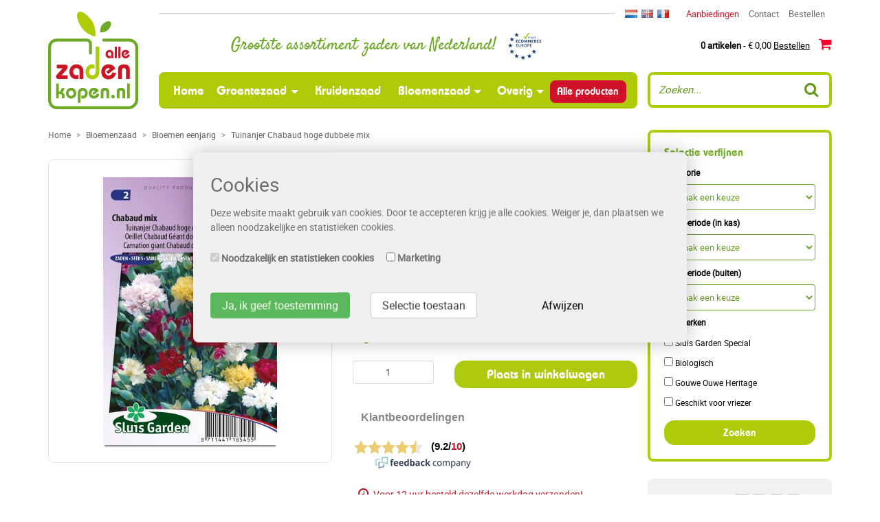

--- FILE ---
content_type: text/html; charset=UTF-8
request_url: https://www.allezadenkopen.nl/product/tuinanjer-grenadin-hoge-dubbele-mix-2/
body_size: 8915
content:
<!DOCTYPE html>
<html lang="nl">
  <head>
      <script> setTimeout(function() { window.dataLayer = window.dataLayer || []; window.dataLayer.push({"ecommerce":{"detail":{"products":[{"id":"NL-SL8545","name":"Tuinanjer Chabaud hoge dubbele mix","price":"2.00","brand":"Sluis Garden","category":"Bloemen eenjarig","position":0}]},"currencyCode":"EUR","impressions":[{"id":"NL-SL5525","name":"Zonnebloem Avondzon mix (Helianthus)","price":"1.40","brand":"Sluis Garden","category":"Bloemen eenjarig","position":0,"list":"Bloemen eenjarig"},{"id":"NL-SL6150","name":"Afrikaan hoog Hawaii oranje","price":"1.40","brand":"Sluis Garden","category":"Bloemen eenjarig","position":1,"list":"Bloemen eenjarig"},{"id":"NL-SL5025","name":"Stokroos Summer Carnival Mix, 1-jarig","price":"2.00","brand":"Sluis Garden","category":"Bloemen eenjarig","position":2,"list":"Bloemen eenjarig"},{"id":"NL-SL5830","name":"Kruidje-Roer-Mij-Niet (Mimosa)","price":"2.00","brand":"Sluis Garden","category":"Bloemen eenjarig","position":3,"list":"Bloemen eenjarig"},{"id":"NL-SL5290","name":"Margriet Snow Daisy (Chrysanthemum)","price":"2.00","brand":"Sluis Garden","category":"Bloemen eenjarig","position":4,"list":"Bloemen eenjarig"},{"id":"NL-SL5885","name":"Juffertje in 't groen Miss Jekyll Blue","price":"1.40","brand":"Sluis Garden","category":"Bloemen eenjarig","position":5,"list":"Bloemen eenjarig"}]}});}, 2000);</script>
<link rel="canonical" href="https://www.allezadenkopen.nl/product/tuinanjer-grenadin-hoge-dubbele-mix-2/" />
<script>
// Define dataLayer and the gtag function.
window.dataLayer = window.dataLayer || [];
function gtag(){dataLayer.push(arguments);}

// Set default consent to 'denied' as a placeholder
// Determine actual values based on your own requirements
gtag('consent', 'default', {
  'ad_storage': 'denied',
  'ad_user_data': 'denied',
  'ad_personalization': 'denied',
  'analytics_storage': 'granted',
  'wait_for_update': 1000
});
</script>
<!-- Google Tag Manager -->
<script>(function(w,d,s,l,i){w[l]=w[l]||[];w[l].push({'gtm.start':
        new Date().getTime(),event:'gtm.js'});var f=d.getElementsByTagName(s)[0],
        j=d.createElement(s),dl=l!='dataLayer'?'&l='+l:'';j.async=true;j.src=
        'https://www.googletagmanager.com/gtm.js?id='+i+dl;f.parentNode.insertBefore(j,f);
    })(window,document,'script','dataLayer','GTM-54WBW8F');</script>
<!-- End Google Tag Manager -->
<meta charset="utf-8">
<meta name="facebook-domain-verification" content="5yc50y8ezp3fnq25k3xfzk5sfouzgi" />
<meta name="viewport" content="width=device-width, initial-scale=1, shrink-to-fit=no">
<meta http-equiv="x-ua-compatible" content="ie=edge">
<link rel="preload" as="font" href="/css/fonts/bauhaus_demi-webfont.woff2" type="font/woff2" crossorigin="anonymous">
<link rel="preload" as="font" href="/font-awesome-4.7.0/fonts/fontawesome-webfont.woff2?v=4.7.0" type="font/woff2" crossorigin="anonymous">
<link rel="preload" as="font" href="/css/fonts/roboto-regular-webfont.woff2" type="font/woff2" crossorigin="anonymous">
<link rel="preload" as="font" href="/css/fonts/satisfy-regular-webfont.woff2" type="font/woff2" crossorigin="anonymous">

<link rel="preconnect" href="https://connect.facebook.net">
<link rel="preconnect" href="https://apis.google.com">
<link rel="preconnect" href="https://scontent-amt2-1.xx.fbcdn.net">
<link rel="preconnect" href="https://widget.thuiswinkel.org">
<meta name="description" content="Een rijkbloeiende en heerlijk geurende anjelier. Een bijzonder soort, die uitstekend geschikt is voor perken, borders, groepen en natuurlijk als snijbloem." /><meta name="copyright" content="Copyright 2025 Alle Zaden Kopen">
<meta name="robots" content="index, follow">
<meta name="page-topic" content="zaad, zaden">
<meta name="revisit-after" content="1 days">
<meta http-equiv="cache-control" content="max-age=0" />
<meta http-equiv="cache-control" content="no-cache" />
<meta http-equiv="expires" content="0" />
<meta http-equiv="expires" content="Tue, 01 Jan 1980 1:00:00 GMT" />
<meta http-equiv="pragma" content="no-cache" />
<meta name="google-site-verification" content="z0UKJTA8KroVuhFEE6qpsEaROEiJ8h0OVrQWpXLP9oc" />
<meta http-equiv="Content-Language" content="nl">
<link rel="manifest" href="/manifest.json">
<link rel="alternate" href="https://www.seedsfromholland.co.uk/product/Carnation_giant_Chabaud_double_mix/" hreflang="en" />
<link rel="alternate" href="https://www.grainesdehollande.fr/product/Oeillet-Chabaud_Geant_double_en_melange/" hreflang="fr" />
<link rel="alternate" href="https://www.allezadenkopen.nl/product/tuinanjer-grenadin-hoge-dubbele-mix-2/" hreflang="nl" />
      <title>Tuinanjer Chabaud hoge dubbele mix - Bloemen eenjarig - Producten - Alle Zaden Kopen</title>
    <link rel="stylesheet" href="/bootstrap-4.0.0-alpha.5-dist/css/bootstrap.min.css">
<link rel="stylesheet" href="/css/style.css?v=1.994">
<script type="text/javascript">
    var anonymousIp = '18.224.6.0';
    var consentId = 'f1cd06e40a2d645469ad82344806e2b8';
</script>
<script src="https://ajax.googleapis.com/ajax/libs/jquery/3.7.1/jquery.min.js"></script>
<script type="text/javascript" src="/cookies/cookies.js?v=1.5"></script>      <link rel="stylesheet" type="text/css" href="/css/products.css?v=1.04" />
      <link rel="stylesheet" type="text/css" href="/js/fancybox/jquery.fancybox.css" media="screen" />
      <link href="https://ajax.googleapis.com/ajax/libs/jqueryui/1.12.1/themes/base/jquery-ui.css" rel="stylesheet" type="text/css" />
      <script src="https://ajax.googleapis.com/ajax/libs/jqueryui/1.13.2/jquery-ui.min.js"></script>
  </head>
  <body class="language-nl">

		<!-- Google Tag Manager (noscript) -->
<noscript><iframe src="https://www.googletagmanager.com/ns.html?id=GTM-54WBW8F"
                  height="0" width="0" style="display:none;visibility:hidden"></iframe></noscript>
<!-- End Google Tag Manager (noscript) -->

<div class="container nopadding-side">
    <nav class="navbar navbar-fixed-top navbar-light bg-faded hidden-lg-up">
        <div class="top_logo">
            <a href="/"><img width="45" height="49" src="/css/images/logo-nl.png" alt="Alle Zaden Kopen" loading="lazy" class="img-fluid" /></a>
        </div>
        <div class="header-title hidden-md-down"><h4>Grootste assortiment zaden van Nederland! <span class="trust_ecommerce_europe hidden-md-down"></span></h4></div>
        <button class="navbar-toggler hidden-lg-up" type="button" data-toggle="collapse" data-target="#navbarResponsive" aria-controls="navbarResponsive" aria-expanded="false" aria-label="Toggle navigation"></button>

<button type="button" class="btn btn-default hidden-lg-up search-btn" type="button" data-toggle="collapse" data-target="#searchResponsive" aria-controls="searchResponsive" aria-expanded="false" aria-label="Zoeken"><i class="fa fa-search" aria-hidden="true"></i></button>
<a href="/winkelwagen/" class="btn btn-default hidden-lg-up cart-btn btn-baloon"><i class="fa fa-shopping-cart"></i>
    <a href="tel:0229703833" class="btn btn-default hidden-lg-up cart-btn"><i class="fa fa-phone"></i></a>
<div class="hidden-lg-up btn btn-default thuiswinkel-top">        <div class="tww_popup_wrapper_MTYzMS0y"></div></div>

<div class="collapse navbar-toggleable-md hidden-lg-up" id="searchResponsive">
    <form method="get" action="/zoeken/" class="form-inline search-form">
        <input class="form-control" name="search" type="text" placeholder="Zoeken">
        <button class="btn btn-outline-success" type="submit"><i class="fa fa-search" aria-hidden="true"></i></button>
    </form>
</div>
<div class="collapse navbar-toggleable-md" id="navbarResponsive">
    <ul class="nav navbar-nav nav-justified">
        <li class="nav-item active">
            <a class="nav-link" href="/">Home <span class="sr-only">(current)</span></a>
        </li>
        <li class="nav-item hidden-md-up">
            <a class="nav-link" href="/contact/">Contact</a>
        </li>
        <li class="nav-item dropdown">
            <a class="nav-link dropdown-toggle" id="dropdown1" data-toggle="dropdown" aria-haspopup="true" aria-expanded="true" href="/producten/type/groentezaad/">Groentezaad</a>
            <ul class="dropdown-menu" aria-labelledby="dropdown1"><li class="dropdown-item"><a href="/producten/cat/blad_steel_en_gebleekte_gewassen/">Blad-, steel- en gebleekte gewassen</a></li><li class="dropdown-item"><a href="/producten/cat/gepilleerde_zaden/">Gepilleerde zaden</a></li><li class="dropdown-item"><a href="/producten/cat/knol_en_wortelgewassen/">Knol- en wortelgewassen</a></li><li class="dropdown-item"><a href="/producten/cat/kool_soorten/">Koolsoorten</a></li><li class="dropdown-item"><a href="/producten/cat/oosterse_groenten/">Oosterse groenten</a></li><li class="dropdown-item"><a href="/producten/cat/peulgewassen/">Peulgewassen</a></li><li class="dropdown-item"><a href="/producten/cat/plantui_sjalot_knoflook_pootaardappelen/">Plantui- sjalot, knoflook en pootaardappelen</a></li><li class="dropdown-item"><a href="/producten/cat/sla_gewassen/">Sla gewassen</a></li><li class="dropdown-item"><a href="/producten/cat/spinazie/">Spinazie</a></li><li class="dropdown-item"><a href="/producten/cat/uiengewassen/">Uiengewassen</a></li><li class="dropdown-item"><a href="/producten/cat/vruchtgewassen/">Vruchtgewassen</a></li></ul>        </li>
        <li class="nav-item">
            <a class="nav-link" href="/producten/type/kruidenzaad/">Kruidenzaad</a>
        </li>
        <li class="nav-item dropdown">
            <a class="nav-link dropdown-toggle" id="dropdown2" data-toggle="dropdown" aria-haspopup="true" aria-expanded="true"  href="/producten/type/bloemenzaad/">Bloemenzaad</a>
            <ul class="dropdown-menu" aria-labelledby="dropdown2"><li class="dropdown-item"><a href="/producten/cat/inheems_serie_pure/">100% pure inheemse serie</a></li><li class="dropdown-item"><a href="/producten/cat/bloemen_eenjarig/">Bloemen eenjarig</a></li><li class="dropdown-item"><a href="/producten/cat/bloemen_meerjarig/">Bloemen meerjarig</a></li><li class="dropdown-item"><a href="/producten/cat/bloemen_tweejarig/">Bloemen tweejarig</a></li><li class="dropdown-item"><a href="/producten/cat/mengels-sluis-garden-special-mix/">Mengsels sluis garden special mix</a></li></ul>        </li>
        
        <li class="nav-item dropdown">
            <a class="nav-link dropdown-toggle" id="dropdown3" data-toggle="dropdown" aria-haspopup="true" aria-expanded="true" href="/producten/cat/cadeau-artikelen/">Overig</a>

            <ul class="dropdown-menu" aria-labelledby="dropdown3">

                <li class="dropdown-item"><a href="/producten/type/terracotta/">Terracotta</a></li><li class="dropdown-item"><a href="/producten/type/bloemen-in-blik/">Bloemen in blik</a></li><li class="dropdown-item"><a href="/producten/type/flessenhalszakjes/">Flessenhalszakjes</a></li><li class="dropdown-item"><a href="/producten/type/greengifts/">Greengifts</a></li><li class="dropdown-item"><a href="/producten/type/zaaisets/">Zaaisets</a></li><li class="dropdown-item"><a href="/producten/type/labels/">Labels</a></li><li class="dropdown-item"><a href="/producten/cat/zaai_en_kweek_benodigdheden/">Zaai en kweekbenodigdheden</a></li>                </ul>
        </li>
        <li class="nav-item">
            <a class="nav-link" href="/producten/allezaden/all/">Alle producten</a>
        </li>
    </ul>
</div>
    </nav>

    <div class="row">
        <div class="col-lg-1-5 logo-2"></div>
        <div class="col-lg-10-5 header-margin"></div>
    </div>

    <div class="row">
        <div class="hidden-md-down col-lg-2 col-lg-1-5 logo" itemscope itemtype="http://schema.org/Organization">
            <a href="https://www.allezadenkopen.nl" itemprop="url"><img itemprop="logo" src="/css/images/logo-nl.png" alt="Alle Zaden Kopen" width="131" height="142" loading="lazy" class="img-fluid" /></a>

        </div>
        <div class="hidden-md-down col-md-12 col-lg-10 col-lg-10-5">

            <div class="row">

                <div class="col-sm-8 header-6-line">

                </div>
                <div class="col-sm-4 nav-4-elements">

                    <div class="row">

                        <div class="col-lg-12">

                            <div class="flags"><a href="https://www.allezadenkopen.nl" title="Nederlands" class="flag nl"></a></li><a href="https://www.seedsfromholland.co.uk" title="English" class="flag en"></a></li><a href="https://www.grainesdehollande.fr" title="Francais" class="flag fr"></a></li></div>
                            <div class="header-nav hidden-lg-down">
                                <ul>
                                    <!-- <li><a href="/producten/allezaden/all">Alle producten</a></li> -->
                                    <li><a href="/producten/aanbiedingen/all">Aanbiedingen</a></li>
                                    <li><a href="/contact/">Contact</a></li>
                                    <li><a href="/winkelwagen/">Bestellen</a></li>
                                </ul>
                            </div>
                        </div>

                    </div>

                </div>
            </div>

            <div class="row">

                <div class="col-sm-8">

                    <div class="header-title"><h4>Grootste assortiment zaden van Nederland! <span class="trust_ecommerce_europe hidden-md-down"></span></h4></div>

                </div>

                <div class="col-sm-4">

                    <div class="mini-cart"></b><a href="/winkelwagen/"><b>0 artikelen</b> - &euro; 0,00 <u>Bestellen</u> <i class="fa fa-shopping-cart" aria-hidden="true"></i></a></div>

                </div>

            </div>

            <div class="row" id="topmenu">

                <div class="col-md-9 col-md-8-5 nopadding">

                    <nav class="navbar navbar-light bg-faded hidden-md-down">

                        <button class="navbar-toggler hidden-lg-up" type="button" data-toggle="collapse" data-target="#navbarResponsive" aria-controls="navbarResponsive" aria-expanded="false" aria-label="Toggle navigation"></button>

<button type="button" class="btn btn-default hidden-lg-up search-btn" type="button" data-toggle="collapse" data-target="#searchResponsive" aria-controls="searchResponsive" aria-expanded="false" aria-label="Zoeken"><i class="fa fa-search" aria-hidden="true"></i></button>
<a href="/winkelwagen/" class="btn btn-default hidden-lg-up cart-btn btn-baloon"><i class="fa fa-shopping-cart"></i>
    <a href="tel:0229703833" class="btn btn-default hidden-lg-up cart-btn"><i class="fa fa-phone"></i></a>
<div class="hidden-lg-up btn btn-default thuiswinkel-top">        <div class="tww_popup_wrapper_MTYzMS0y"></div></div>

<div class="collapse navbar-toggleable-md hidden-lg-up" id="searchResponsive">
    <form method="get" action="/zoeken/" class="form-inline search-form">
        <input class="form-control" name="search" type="text" placeholder="Zoeken">
        <button class="btn btn-outline-success" type="submit"><i class="fa fa-search" aria-hidden="true"></i></button>
    </form>
</div>
<div class="collapse navbar-toggleable-md" id="navbarResponsive">
    <ul class="nav navbar-nav nav-justified">
        <li class="nav-item active">
            <a class="nav-link" href="/">Home <span class="sr-only">(current)</span></a>
        </li>
        <li class="nav-item hidden-md-up">
            <a class="nav-link" href="/contact/">Contact</a>
        </li>
        <li class="nav-item dropdown">
            <a class="nav-link dropdown-toggle" id="dropdown1" data-toggle="dropdown" aria-haspopup="true" aria-expanded="true" href="/producten/type/groentezaad/">Groentezaad</a>
            <ul class="dropdown-menu" aria-labelledby="dropdown1"><li class="dropdown-item"><a href="/producten/cat/blad_steel_en_gebleekte_gewassen/">Blad-, steel- en gebleekte gewassen</a></li><li class="dropdown-item"><a href="/producten/cat/gepilleerde_zaden/">Gepilleerde zaden</a></li><li class="dropdown-item"><a href="/producten/cat/knol_en_wortelgewassen/">Knol- en wortelgewassen</a></li><li class="dropdown-item"><a href="/producten/cat/kool_soorten/">Koolsoorten</a></li><li class="dropdown-item"><a href="/producten/cat/oosterse_groenten/">Oosterse groenten</a></li><li class="dropdown-item"><a href="/producten/cat/peulgewassen/">Peulgewassen</a></li><li class="dropdown-item"><a href="/producten/cat/plantui_sjalot_knoflook_pootaardappelen/">Plantui- sjalot, knoflook en pootaardappelen</a></li><li class="dropdown-item"><a href="/producten/cat/sla_gewassen/">Sla gewassen</a></li><li class="dropdown-item"><a href="/producten/cat/spinazie/">Spinazie</a></li><li class="dropdown-item"><a href="/producten/cat/uiengewassen/">Uiengewassen</a></li><li class="dropdown-item"><a href="/producten/cat/vruchtgewassen/">Vruchtgewassen</a></li></ul>        </li>
        <li class="nav-item">
            <a class="nav-link" href="/producten/type/kruidenzaad/">Kruidenzaad</a>
        </li>
        <li class="nav-item dropdown">
            <a class="nav-link dropdown-toggle" id="dropdown2" data-toggle="dropdown" aria-haspopup="true" aria-expanded="true"  href="/producten/type/bloemenzaad/">Bloemenzaad</a>
            <ul class="dropdown-menu" aria-labelledby="dropdown2"><li class="dropdown-item"><a href="/producten/cat/inheems_serie_pure/">100% pure inheemse serie</a></li><li class="dropdown-item"><a href="/producten/cat/bloemen_eenjarig/">Bloemen eenjarig</a></li><li class="dropdown-item"><a href="/producten/cat/bloemen_meerjarig/">Bloemen meerjarig</a></li><li class="dropdown-item"><a href="/producten/cat/bloemen_tweejarig/">Bloemen tweejarig</a></li><li class="dropdown-item"><a href="/producten/cat/mengels-sluis-garden-special-mix/">Mengsels sluis garden special mix</a></li></ul>        </li>
        
        <li class="nav-item dropdown">
            <a class="nav-link dropdown-toggle" id="dropdown3" data-toggle="dropdown" aria-haspopup="true" aria-expanded="true" href="/producten/cat/cadeau-artikelen/">Overig</a>

            <ul class="dropdown-menu" aria-labelledby="dropdown3">

                <li class="dropdown-item"><a href="/producten/type/terracotta/">Terracotta</a></li><li class="dropdown-item"><a href="/producten/type/bloemen-in-blik/">Bloemen in blik</a></li><li class="dropdown-item"><a href="/producten/type/flessenhalszakjes/">Flessenhalszakjes</a></li><li class="dropdown-item"><a href="/producten/type/greengifts/">Greengifts</a></li><li class="dropdown-item"><a href="/producten/type/zaaisets/">Zaaisets</a></li><li class="dropdown-item"><a href="/producten/type/labels/">Labels</a></li><li class="dropdown-item"><a href="/producten/cat/zaai_en_kweek_benodigdheden/">Zaai en kweekbenodigdheden</a></li>                </ul>
        </li>
        <li class="nav-item">
            <a class="nav-link" href="/producten/allezaden/all/">Alle producten</a>
        </li>
    </ul>
</div>
                    </nav>

                </div>

                <div class="col-md-3 col-md-4-5">

                    <form method="get" action="/zoeken/" class="form-inline search-form">
                        <input class="form-control" name="search" type="text" placeholder="Zoeken...">
                        <button class="btn btn-outline-success" type="submit"><i class="fa fa-search" aria-hidden="true"></i></button>
                    </form>

                </div>

            </div>

        </div>
    </div>
</div>
		<div class="container nopadding-side" id="product-details">
			<div class="row">

				<div class="col-lg-9 col-lg-8-5">

                    <div class="row">
                        <div class="col-xs-12">
                            <ol itemscope itemtype="http://schema.org/BreadcrumbList" class="breadcrumb">
    <li class="breadcrumb-item" itemprop="itemListElement" itemscope itemtype="http://schema.org/ListItem"><a href="/" itemprop="item"><span itemprop="name">Home</span></a><meta itemprop="position" content="1" /></li>
     <li class="breadcrumb-item" itemprop="itemListElement" itemscope itemtype="http://schema.org/ListItem"><a href="/producten/type/bloemenzaad/" itemprop="item"><span itemprop="name">Bloemenzaad</span></a><meta itemprop="position" content="2" /></li><li class="breadcrumb-item" itemprop="itemListElement" itemscope itemtype="http://schema.org/ListItem"><a href="/producten/cat/bloemen_eenjarig/" itemprop="item"><span itemprop="name">Bloemen eenjarig</span></a><meta itemprop="position" content="3" /></li><li class="breadcrumb-item active" itemprop="itemListElement" itemscope itemtype="http://schema.org/ListItem"><a href="/product/tuinanjer-grenadin-hoge-dubbele-mix-2/" itemprop="item"><span itemprop="name">Tuinanjer Chabaud hoge dubbele mix</span></a><meta itemprop="position" content="4" /></li></ol>
                        </div>
                    </div>

                    
        <div class="row product-wrapper" itemscope itemtype="http://schema.org/Product">
        <div class="col-lg-6 col-md-5 col-sm-5"><div class="product-image-large">
                            <div class="row">
                                <div class="col-sm-2 col-xs-4"></div>
                                    <div class="col-sm-8 col-xs-4">
                                    <a id="productpopup" href="/images/products/5c11033476e717.55087915.jpg"><img src="/images/products/5c11033476e717.55087915.jpg" alt="Tuinanjer Chabaud hoge dubbele mix" onError="this.onerror=null;this.src='/css/images/no-image-found-large.png';" class="img-fluid" itemprop="image" /></a>
                                    </div>
                                <div class="col-sm-2 col-xs-4"></div>
                            </div>
                            <a id="productpopup" href="/images/products/5c11033476e717.55087915.jpg"><i class="fa fa-search-plus" aria-hidden="true"></i></a>
                    </div></div>
        <div class="col-lg-6 col-md-7 col-sm-7 product-details">
        
        <h1 itemprop="name">Tuinanjer Chabaud hoge dubbele mix</h1>
        <span style="display:none" itemprop="brand">Sluis Garden</span>
        <div class="container product-details-table">
        <div class="row">

        <div class="hidden-md-up">
             <div class="advantages">
                <div class="line"><div class="icon"><i class="fa fa-clock-o" aria-hidden="true"></i></div> Voor 12 uur besteld dezelfde werkdag verzonden!</div>
							<div class="line"><div class="icon"><i class="fa fa-truck" aria-hidden="true"></i></div> Gratis verzending in Nederland vanaf € 20,-</div>
							<div class="line"><div class="icon"><i class="fa fa-credit-card-alt" aria-hidden="true"></i></div> Veilig betalen via iDeal, Paypal of bank</div>
                </div>
        </div><div class="hidden-sm-down"><div class="col-sm-6 label nopadding">Artikel code</div><div class="col-sm-6 nopadding">SL8545</div><div class="col-sm-6 label nopadding">Latijnse naam</div><div class="col-sm-6 nopadding">Dianthus caryophyllus Chabaud</div><div class="col-sm-6 label nopadding">Afvul</div><div class="col-sm-6 nopadding">0,2 g</div><div class="col-sm-6 label nopadding">Aantal zaden</div><div class="col-sm-6 nopadding">ca. 90</div><div class="col-sm-6 label nopadding">Kiemduur in dagen</div><div class="col-sm-6 nopadding">ca. 21</div><div class="col-sm-6 label nopadding">Zaaitemperatuur</div><div class="col-sm-6 nopadding">ca. 18ºC</div></div><div class="price" itemprop="offers" itemscope itemtype="http://schema.org/Offer">
<meta itemprop="seller" content="Alle Zaden Kopen" />
<meta itemprop="gtin13" content="8711441185455" />
<span style="display:none" itemprop="priceCurrency" content="EUR">&euro;</span><strike>2,25</strike> <b itemprop="price" content="2.00">2,00</b><link itemprop="availability" href="http://schema.org/InStock"/></div>	<script type="text/javascript">
						//<![CDATA[
						function validate_AddToCart(frm) {
						  var value = '';
						  var errFlag = new Array();
						  var _qfGroups = {};
						  _qfMsg = '';
					
						  value = frm.elements['number'].value;
						  if ( (value == '' || value == '0') && !errFlag['number']) {
							errFlag['number'] = true;
							_qfMsg = _qfMsg + '\n - \"Aantal\" is verplicht';
						  }
						  
						  value = frm.elements['number'].value;
						  var regex = /^([\-]?[\d]+)$/;
						  if (value != '' && !regex.test(value) && !errFlag['number']) {
							errFlag['number'] = true;
							_qfMsg = _qfMsg + '\n - \"Aantal\" dient numeriek te zijn';
						  }
								
						  if (_qfMsg != '') {
							_qfMsg = 'Het formulier kon niet worden verzonden::' + _qfMsg;
							_qfMsg = _qfMsg + '\nGelieve deze waarde aan te passen.';
							alert(_qfMsg);
							return false;
						  }
						  return true;
						}	//]]>
					</script>
					<form name="add_to_cart_form" method="post" action="/winkelwagen/?action=add&amp;redirect=%2Fproduct%2Ftuinanjer-grenadin-hoge-dubbele-mix-2%2F" onSubmit="try { var myValidator = validate_AddToCart; } catch(e) { return true; } return myValidator(this);">
						<input type="hidden" name="maxavailable" value="10000" />
						<input type="hidden" name="productID" value="2780" />
						<div class="row">
                            <div class="col-xs-4">
                                <input type="number" name="number" id="number" inputmode="numeric" pattern="[0-9]*" class="form-control input-number" min="1" max="10000" size="5" value="1" />
                                  <button type="button" class="btn-number-plus btn-number" data-type="plus" data-field="number">
                                      <i class="fa fa-plus" aria-hidden="true"></i>
                                  </button>
                                  <button type="button" class="btn-number-minus btn-number" data-type="minus" data-field="number">
                                      <i class="fa fa-minus" aria-hidden="true"></i>
                                  </button>
                            </div>
                            <div class="col-xs-8">
						        <button type="submit" data-list="Bloemen eenjarig" data-id="NL-SL8545" data-quantity="1" data-name="Tuinanjer Chabaud hoge dubbele mix" data-price="2.00" data-brand="Sluis Garden" data-category="Bloemen eenjarig" data-position="0" name="cartsubmit" class="btn form-control gtm-cart-submit">Plaats in winkelwagen</button>
					        </div>
                        </div>
					</form>
        <div class="row">

            <div class="feedback hidden-sm-down">
    
<!-- /////////// BEGIN WIDGET CODE /////////// -->
<script language="javascript">
var url = 'https://beoordelingen.feedbackcompany.nl/widget/39297.html';
document.write(unescape("%3Ciframe scrolling='no' frameborder='0' height='103' width='205' style='display:none;' id='tfcwidget' src='"+ url +"' %3E%3C/iframe%3E"));
</script>
<img src='https://beoordelingen.feedbackcompany.nl/widget/img/spacer.gif' style='display:none;' onload='document.getElementById("tfcwidget").style.display="block";'>
<!--  /////////// EIND WIDGET CODE /////////// -->


            </div>

            <div class="col-xs-12 hidden-sm-down">

                <div class="advantages">
                    <div class="line"><div class="icon"><i class="fa fa-clock-o" aria-hidden="true"></i></div> Voor 12 uur besteld dezelfde werkdag verzonden!</div>
							<div class="line"><div class="icon"><i class="fa fa-truck" aria-hidden="true"></i></div> Gratis verzending in Nederland vanaf € 20,-</div>
							<div class="line"><div class="icon"><i class="fa fa-credit-card-alt" aria-hidden="true"></i></div> Veilig betalen via iDeal, Paypal of bank</div>
                </div>
            </div>
        </div>
    
            </div>
        </div></div><div class="row product-description"><div class="col-xs-12"><div class="hidden-sm-down"><h3>Kenmerken</h3><div itemprop="description"><p>Een eenjarige, rijkbloeiende en heerlijk geurende anjelier. Een bijzonder soort, die uitstekend geschikt is voor perken, borders, groepen en natuurlijk als snijbloem. Zaaien op warmte en later verspenen, afharden en uitplanten. Door de uitgebloeide delen te verwijderen, bevordert u een rijkere en langere bloei.</p></div></div><div class="hidden-md-up mobile-properties"><div class="col-sm-6 label">Artikel code</div><div class="col-sm-6 nopadding">SL8545</div><div class="col-sm-6 label">Latijnse naam</div><div class="col-sm-6 nopadding">Dianthus caryophyllus Chabaud</div><div class="col-sm-6 label">Afvul</div><div class="col-sm-6 nopadding">0,2 g</div><div class="col-sm-6 label">Aantal zaden</div><div class="col-sm-6 nopadding">ca. 90</div><div class="col-sm-6 label">Kiemduur in dagen</div><div class="col-sm-6 nopadding">ca. 21</div><div class="col-sm-6 label">Zaaitemperatuur</div><div class="col-sm-6 nopadding">ca. 18ºC</div></div></div></div>
        <div class="col-xs-12">
        <div class="hidden-md-up info-toggle btn form-control" data-toggle="collapse" data-target="#product-description-toggle" aria-controls="product-description-toggle" aria-expanded="false" aria-label="Toggle mobile filter"><i class="fa fa-info-circle" aria-hidden="true"></i> Kenmerken</div><div class="row hidden-md-up collapse product-description" id="product-description-toggle"><div class="col-xs-12"><h3>Kenmerken</h3><p>Een eenjarige, rijkbloeiende en heerlijk geurende anjelier. Een bijzonder soort, die uitstekend geschikt is voor perken, borders, groepen en natuurlijk als snijbloem. Zaaien op warmte en later verspenen, afharden en uitplanten. Door de uitgebloeide delen te verwijderen, bevordert u een rijkere en langere bloei.</p></div><div class="clearfix"></div></div><div id="flower-icon"><div class="flower-depth">0,50 cm</div><div class="flower-height">60 cm</div><div class="flower-distance">30 cm</div></div>
			<div id="calendarbox">
			
			<table class="table-responsive" id="calendarlegenda">
			<tbody>
			<tr><td class="blue"></td><td class="legenda">Zaaien onder glas</td></tr>
			<tr><td class="green"></td><td class="legenda">Zaaien in de volle grond</td></tr>
			<tr><td class="red"></td><td class="legenda">Bloeitijd / Oogsttijd</td></tr>
			</tbody>
			</table>
			
			<table id="calendar">
			<thead>
			<th>J</th>
			<th>F</th>
			<th>M</th>
			<th>A</th>
			<th>M</th>
			<th>J</th>
			<th>J</th>
			<th>A</th>
			<th>S</th>
			<th>O</th>
			<th>N</th>
			<th>D</th>
			</thead>
			<tbody>
			<tr><td class="none"></td><td class="none"></td><td class="blue"></td><td class="blue"></td><td class="blue"></td><td class="none"></td><td class="none"></td><td class="none"></td><td class="none"></td><td class="none"></td><td class="none"></td><td class="none"></td></tr><tr><td class="none"></td><td class="none"></td><td class="none"></td><td class="none"></td><td class="green"></td><td class="green"></td><td class="none"></td><td class="none"></td><td class="none"></td><td class="none"></td><td class="none"></td><td class="none"></td></tr><tr><td class="none"></td><td class="none"></td><td class="none"></td><td class="none"></td><td class="none"></td><td class="none"></td><td class="red"></td><td class="red"></td><td class="red"></td><td class="none"></td><td class="none"></td><td class="none"></td></tr>
			</tbody>
			</table>
			
			</div><div class="logos"><div class="sunny"></div></div></div></div><div class="row" id="products"><h3>Anderen kochten ook</h3><div class="col-lg-4 col-sm-6"> <div class="productblock"><a href="/product/zonnebloem_avondzon_mix_helianthus/" class="gtm-product-link" data-list="Bloemen eenjarig" data-id="NL-SL5525" data-name="Zonnebloem Avondzon mix (Helianthus)" data-price="1.40" data-brand="Sluis Garden" data-category="Bloemen eenjarig" data-position="0" title="Zonnebloem Avondzon mix (Helianthus)"><img src="/images/products/helianthus_annuus_evening_sun_large.jpg" alt="Zonnebloem Avondzon mix (Helianthus)" height="194" onError="this.onerror=null;this.src='/css/images/no-image-found.png';" /></a><br /><h4><a href="/product/zonnebloem_avondzon_mix_helianthus/" class="gtm-product-link" data-list="Bloemen eenjarig" data-id="NL-SL5525" data-name="Zonnebloem Avondzon mix (Helianthus)" data-price="1.40" data-brand="Sluis Garden" data-category="Bloemen eenjarig" data-position="0" title="Zonnebloem Avondzon mix (Helianthus)">Zonnebloem Avondzon mix (Helianthus)</a></h4><div class="price"><strike>1,55</strike><b>1,40</b></div><a data-list="Bloemen eenjarig" data-id="NL-SL5525" data-quantity="1" data-name="Zonnebloem Avondzon mix (Helianthus)" data-price="1.40" data-brand="Sluis Garden" data-category="Bloemen eenjarig" data-position="0" href="/winkelwagen/?action=quickadd&productID=376&redirect=%2Fproduct%2Fzonnebloem_avondzon_mix_helianthus%2F" class="btn form-control gtm-cart-link">Plaats in winkelwagen</a></div></div><div class="col-lg-4 col-sm-6"> <div class="productblock"><a href="/product/afrikaan_hoog_hawaii_oranje/" class="gtm-product-link" data-list="Bloemen eenjarig" data-id="NL-SL6150" data-name="Afrikaan hoog Hawaii oranje" data-price="1.40" data-brand="Sluis Garden" data-category="Bloemen eenjarig" data-position="1" title="Afrikaan hoog Hawaii oranje"><img src="/images/products/tagetes_erecta_hawai_large.jpg" alt="Afrikaan hoog Hawaii oranje" height="194" onError="this.onerror=null;this.src='/css/images/no-image-found.png';" /></a><br /><h4><a href="/product/afrikaan_hoog_hawaii_oranje/" class="gtm-product-link" data-list="Bloemen eenjarig" data-id="NL-SL6150" data-name="Afrikaan hoog Hawaii oranje" data-price="1.40" data-brand="Sluis Garden" data-category="Bloemen eenjarig" data-position="1" title="Afrikaan hoog Hawaii oranje">Afrikaan hoog Hawaii oranje</a></h4><div class="price"><strike>1,55</strike><b>1,40</b></div><a data-list="Bloemen eenjarig" data-id="NL-SL6150" data-quantity="1" data-name="Afrikaan hoog Hawaii oranje" data-price="1.40" data-brand="Sluis Garden" data-category="Bloemen eenjarig" data-position="1" href="/winkelwagen/?action=quickadd&productID=500&redirect=%2Fproduct%2Fafrikaan_hoog_hawaii_oranje%2F" class="btn form-control gtm-cart-link">Plaats in winkelwagen</a></div></div><div class="col-lg-4 col-sm-6"> <div class="productblock"><a href="/product/stokroos_summer_carnival_mix_1jarig/" class="gtm-product-link" data-list="Bloemen eenjarig" data-id="NL-SL5025" data-name="Stokroos Summer Carnival Mix, 1-jarig" data-price="2.00" data-brand="Sluis Garden" data-category="Bloemen eenjarig" data-position="2" title="Stokroos Summer Carnival Mix, 1-jarig"><img src="/images/products/alcea_rosea_eenjarig_summer_carnival_mix_large.jpg" alt="Stokroos Summer Carnival Mix, 1-jarig" height="194" onError="this.onerror=null;this.src='/css/images/no-image-found.png';" /></a><br /><h4><a href="/product/stokroos_summer_carnival_mix_1jarig/" class="gtm-product-link" data-list="Bloemen eenjarig" data-id="NL-SL5025" data-name="Stokroos Summer Carnival Mix, 1-jarig" data-price="2.00" data-brand="Sluis Garden" data-category="Bloemen eenjarig" data-position="2" title="Stokroos Summer Carnival Mix, 1-jarig">Stokroos Summer Carnival Mix, 1-jarig</a></h4><div class="price"><strike>2,25</strike><b>2,00</b></div><a data-list="Bloemen eenjarig" data-id="NL-SL5025" data-quantity="1" data-name="Stokroos Summer Carnival Mix, 1-jarig" data-price="2.00" data-brand="Sluis Garden" data-category="Bloemen eenjarig" data-position="2" href="/winkelwagen/?action=quickadd&productID=278&redirect=%2Fproduct%2Fstokroos_summer_carnival_mix_1jarig%2F" class="btn form-control gtm-cart-link">Plaats in winkelwagen</a></div></div><div class="col-lg-4 col-sm-6"> <div class="productblock"><a href="/product/kruidjeroermijniet_mimosa/" class="gtm-product-link" data-list="Bloemen eenjarig" data-id="NL-SL5830" data-name="Kruidje-Roer-Mij-Niet (Mimosa)" data-price="2.00" data-brand="Sluis Garden" data-category="Bloemen eenjarig" data-position="3" title="Kruidje-Roer-Mij-Niet (Mimosa)"><img src="/images/products/mimosa_pudica_kruidje_roer_me_niet_large.jpg" alt="Kruidje-Roer-Mij-Niet (Mimosa)" height="194" onError="this.onerror=null;this.src='/css/images/no-image-found.png';" /></a><br /><h4><a href="/product/kruidjeroermijniet_mimosa/" class="gtm-product-link" data-list="Bloemen eenjarig" data-id="NL-SL5830" data-name="Kruidje-Roer-Mij-Niet (Mimosa)" data-price="2.00" data-brand="Sluis Garden" data-category="Bloemen eenjarig" data-position="3" title="Kruidje-Roer-Mij-Niet (Mimosa)">Kruidje-Roer-Mij-Niet (Mimosa)</a></h4><div class="price"><strike>2,25</strike><b>2,00</b></div><a data-list="Bloemen eenjarig" data-id="NL-SL5830" data-quantity="1" data-name="Kruidje-Roer-Mij-Niet (Mimosa)" data-price="2.00" data-brand="Sluis Garden" data-category="Bloemen eenjarig" data-position="3" href="/winkelwagen/?action=quickadd&productID=435&redirect=%2Fproduct%2Fkruidjeroermijniet_mimosa%2F" class="btn form-control gtm-cart-link">Plaats in winkelwagen</a></div></div><div class="col-lg-4 col-sm-6"> <div class="productblock"><a href="/product/margriet_snow_daisy_chrysanthemum/" class="gtm-product-link" data-list="Bloemen eenjarig" data-id="NL-SL5290" data-name="Margriet Snow Daisy (Chrysanthemum)" data-price="2.00" data-brand="Sluis Garden" data-category="Bloemen eenjarig" data-position="4" title="Margriet Snow Daisy (Chrysanthemum)"><img src="/images/products/chrysanthemum_paludosum_snow_daisy_large.jpg" alt="Margriet Snow Daisy (Chrysanthemum)" height="194" onError="this.onerror=null;this.src='/css/images/no-image-found.png';" /></a><br /><h4><a href="/product/margriet_snow_daisy_chrysanthemum/" class="gtm-product-link" data-list="Bloemen eenjarig" data-id="NL-SL5290" data-name="Margriet Snow Daisy (Chrysanthemum)" data-price="2.00" data-brand="Sluis Garden" data-category="Bloemen eenjarig" data-position="4" title="Margriet Snow Daisy (Chrysanthemum)">Margriet Snow Daisy (Chrysanthemum)</a></h4><div class="price"><strike>2,25</strike><b>2,00</b></div><a data-list="Bloemen eenjarig" data-id="NL-SL5290" data-quantity="1" data-name="Margriet Snow Daisy (Chrysanthemum)" data-price="2.00" data-brand="Sluis Garden" data-category="Bloemen eenjarig" data-position="4" href="/winkelwagen/?action=quickadd&productID=329&redirect=%2Fproduct%2Fmargriet_snow_daisy_chrysanthemum%2F" class="btn form-control gtm-cart-link">Plaats in winkelwagen</a></div></div><div class="col-lg-4 col-sm-6"> <div class="productblock"><a href="/product/juffertje_in_t_groen_miss_jekyll_blue/" class="gtm-product-link" data-list="Bloemen eenjarig" data-id="NL-SL5885" data-name="Juffertje in 't groen Miss Jekyll Blue" data-price="1.40" data-brand="Sluis Garden" data-category="Bloemen eenjarig" data-position="5" title="Juffertje in 't groen Miss Jekyll Blue"><img src="/images/products/nigella_dam_juffertje_in_t_groen__hemelsblauw_large.jpg" alt="Juffertje in 't groen Miss Jekyll Blue" height="194" onError="this.onerror=null;this.src='/css/images/no-image-found.png';" /></a><br /><h4><a href="/product/juffertje_in_t_groen_miss_jekyll_blue/" class="gtm-product-link" data-list="Bloemen eenjarig" data-id="NL-SL5885" data-name="Juffertje in 't groen Miss Jekyll Blue" data-price="1.40" data-brand="Sluis Garden" data-category="Bloemen eenjarig" data-position="5" title="Juffertje in 't groen Miss Jekyll Blue">Juffertje in 't groen Miss Jekyll Blue</a></h4><div class="price"><strike>1,55</strike><b>1,40</b></div><a data-list="Bloemen eenjarig" data-id="NL-SL5885" data-quantity="1" data-name="Juffertje in 't groen Miss Jekyll Blue" data-price="1.40" data-brand="Sluis Garden" data-category="Bloemen eenjarig" data-position="5" href="/winkelwagen/?action=quickadd&productID=446&redirect=%2Fproduct%2Fjuffertje_in_t_groen_miss_jekyll_blue%2F" class="btn form-control gtm-cart-link">Plaats in winkelwagen</a></div></div></div>
				</div>
				<div class="col-lg-3 col-lg-3-5">
                    <div class="hidden-md-down">
                        <div class="selection-menu">

    
    <form method="get" action="/producten/type/bloemenzaad/" name="filterz">

    <h3>Selectie verfijnen</h3>

        
            <div class="form-group">
                <label for="category1">Categorie</label>
                <select name="productgroup" class="form-control" onchange="this.form.submit()" id="category1">
                    <option value="">Maak een keuze<option><option value="92" >100% pure inheemse serie</option><option value="16" >Bloemen eenjarig</option><option value="17" >Bloemen meerjarig</option><option value="18" >Bloemen tweejarig</option><option value="84" >Mengsels sluis garden special...</option>                </select>
            </div>

        
    
    <div class="form-group">
        <label for="category2">Zaai periode (in kas)</label>
        <select id="category2" name="zaaiperiode_kas_van" class="form-control" onchange="this.form.submit()">
            <option value="">Maak een keuze</option>
            <option value="1" >Januari</option>
            <option value="2" >Februari</option>
            <option value="3" >Maart</option>
            <option value="4" >April</option>
            <option value="5" >Mei</option>
            <option value="6" >Juni</option>
            <option value="7" >Juli</option>
            <option value="8" >Augustus</option>
            <option value="9" >September</option>
            <option value="10">Oktober</option>
            <option value="11" >November</option>
            <option value="12" >December</option>
        </select>
    </div>

    <div class="form-group">
        <label for="category3">Zaai periode (buiten)</label>
        <select name="zaaiperiode_buiten_van" class="form-control" onchange="this.form.submit()" id="category3">
            <option value="">Maak een keuze</option>
            <option value="1" >Januari</option>
            <option value="2" >Februari</option>
            <option value="3" >Maart</option>
            <option value="4" >April</option>
            <option value="5" >Mei</option>
            <option value="6" >Juni</option>
            <option value="7" >Juli</option>
            <option value="8" >Augustus</option>
            <option value="9" >September</option>
            <option value="10" >Oktober</option>
            <option value="11" >November</option>
            <option value="12" >December</option>
        </select>
    </div>

    <div class="properties">

        <label><b>Kenmerken</b></label>

        
        
        <div class="form-group">
            <label class="form-check-label">
                <input class="form-check-input" type="checkbox" name="specials" value="1" >
                Sluis Garden Special            </label>
        </div>

        <div class="form-group">
            <label class="form-check-label">
                <input class="form-check-input" type="checkbox" name="eko" value="1" >
                Biologisch            </label>
        </div>
        
        <div class="form-group">
            <label class="form-check-label">
                <input class="form-check-input" type="checkbox" name="heritage" value="1" >
                Gouwe Ouwe Heritage            </label>
        </div>

        <div class="form-group">
            <label class="form-check-label">
                <input class="form-check-input" type="checkbox" name="freezer" value="1" >
                Geschikt voor vriezer            </label>
        </div>
            </div>

        <input type="hidden" name="limit" value="60">
        <input type="hidden" name="sort" value="bestsold">

        <input type="submit" class="btn form-control" value="Zoeken">
    </form>
</div>                    </div>
                    <div class="follow-us hidden-md-down">

    <div class="row" itemscope itemtype="http://schema.org/Organization">
        <div class="col-lg-5"><h3> Volg ons</h3></div>
        <div class="col-lg-7">
            <link itemprop="url" href="https://www.allezadenkopen.nl">
            <a itemprop="sameAs" href="https://www.facebook.com/Allezadenkopen" target="_blank"><i class="fa fa-facebook-official" aria-hidden="true"></i></a>
            <a itemprop="sameAs" href="https://twitter.com/allezadenkopen" target="_blank"><i class="fa fa-twitter-square" aria-hidden="true"></i></a>
            <a itemprop="sameAs" href="https://nl.pinterest.com/allezadenkopen/" target="_blank"><i class="fa fa-pinterest-square" aria-hidden="true"></i></a>
            <a itemprop="sameAs" href="https://plus.google.com/u/0/s/allezadenkopen/top" target="_blank"><i class="fa fa-google-plus-square" aria-hidden="true"></i></a>
        </div>
    </div>

</div>
				</div>

			</div>

		</div>
		
<div class="container">
    <div class="row">
        <div class="col-xs-12 footer">

            <div class="col-lg-2 col-md-4 col-sm-6">
                <div class="footer-block">
                    <h4>Algemeen</h4>

                    <ul>
                        <li><a href="/informatie/">Algemene informatie</a></li>
                        <li><a href="/promoactie/">Promoactie</a></li>
                        <li><a href="/gmo-vrij/">GMO vrij</a></li>
                        <li><a href="/leveringsvoorwaarden/">Leveringsvoorwaarden</a></li>
                        <li><a href="/privacy/">Privacy</a></li>
                        <li><a href="/cookies/">Cookies</a></li>
                    </ul>
                </div>

            </div>
            <div class="col-lg-2 col-md-4 col-sm-6">
                <div class="footer-block">
                    <h4>Klantenservice</h4>

                    <ul>
                        <li><a href="/contact/">Contact</a></li>
                        <li><a href="/garantie/">Garantie</a></li>
                        <li><a href="/reviews/">Reviews</a></li>
                        <li><a href="/betaalmogelijkheden/">Betaalmogelijkheden</a></li>
                        <li><a href="/verzendkosten/">Verzendkosten</a></li>
                        <li><a href="/klachtenprocedure/">Klachtenprocedure</a></li>
                        <li><a href="/bedenktermijn/">Bedenktermijn</a></li>
                        <li><a href="/tuinmagazine/">Tuinmagazine</a></li>
                    </ul>
                </div>
            </div>
            <div class="col-lg-2 col-md-4 col-sm-6">

                <div class="footer-block">
                    <h4>Direct naar</h4>

                    <ul>
                        <li><a href="/producten/type/bloemenzaad/">Bloemenzaad</a></li>
                        <li><a href="/bloemzaden/">Bloemzaden</a></li>
                        <li><a href="/producten/type/kruidenzaad/">Kruidenzaad</a></li>
                        <li><a href="/kruidenzaden/">Kruidenzaden</a></li>
                        <li><a href="/producten/type/groentezaad/">Groentezaad</a></li>
                        <li><a href="/groentezaden/">Groentezaden</a></li>
                        <li><a href="/vergeet-me-nietjes/">Vergeet me nietjes</a></li>
                        <li><a href="/biologische-zaden/">Biologische zaden</a></li>
                    </ul>
                </div>
            </div>
            <div class="col-lg-2 col-md-4 col-sm-6">

                <div class="footer-block">
                    <h4>Volg ons</h4>

                    <ul>
                        <li><a href="https://www.facebook.com/Allezadenkopen" target="_blank" rel="nofollow">Facebook</a></li>
                        <li><a href="/" target="_blank">Nieuwsbrief</a></li>
                        <li><a href="/blog/" target="_blank">Blog</a></li>
                    </ul>
                </div>
            </div>
            <div class="col-lg-4 col-md-8 col-sm-12 hidden-xs-down">

                
            </div>
        </div>
    </div>
    <div class="row">
        <div class="col-lg-9 col-xs-12 col-md-12 col-sm-12">
            <div class="copyright">
                <p><b>© Kyda Seeds - Alle rechten voorbehouden.</b> <a href="https://www.allezadenkopen.nl" target="_blank">www.allezadenkopen.nl</a> / <a href="https://www.seedsfromholland.co.uk" target="_blank">www.seedsfromholland.co.uk</a> / <a href="https://www.grainesdehollande.fr" target="_blank">www.grainesdehollande.fr</a></p>
            </div>
        </div>
        <div class="col-lg-3 hidden-lg-down">
            <div class="payment-options-small"></div>
        </div>
    </div>
    <div class="row">
        <div class="col-xs-12">
        </div>
    </div>
</div>
		<!-- jQuery first, then Tether, then Bootstrap JS. -->
<script src="/js/tether-1.3.3/dist/js/tether.min.js" async defer></script>
<script src="/bootstrap-4.0.0-alpha.5-dist/js/bootstrap.min.js" async defer></script>
<script type="text/javascript" src="https://cdnjs.cloudflare.com/ajax/libs/underscore.js/1.12.1/underscore-min.js" async defer></script>
<script src="//widget.thuiswinkel.org/script.js?id=MTYzMS0y" async defer></script>

        <script src="/js/fancybox/jquery.fancybox.pack.js"></script>
        <script src="/js/product.js?v=1.0"></script>
	<script type="text/javascript" src="/js/gtm.js?v=1.0"></script>
  </body>
</html>


--- FILE ---
content_type: text/html; charset=UTF-8
request_url: https://www.allezadenkopen.nl/bar.php
body_size: 777
content:
<div role="dialog" aria-label="cookieconsent" aria-describedby="cookieconsent:desc" class="container cc-window">
    <div class="row">
        <div class="col-sm-12">
         <span class="cc-message" id="cookieconsent:desc">
            <div class="cookietitle">Cookies</div>
            <p>Deze website maakt gebruik van cookies. Door te accepteren krijg je alle cookies. Weiger je, dan plaatsen we alleen noodzakelijke en statistieken cookies.</p>
             
             <div class="row mt-2">
                 <div class="col-sm-12">
                     <div class="form-group">
                         <label class="cursor-pointer">
                             <input type="checkbox" name="essential" checked="checked" disabled="disabled" />
                             <strong>Noodzakelijk en statistieken cookies</strong>
                         </label>
                          <i class="fa fa-info-circle text-primary cursor-pointer" data-toggle="popover" data-trigger="hover" data-content="Deze cookies zijn noodzakelijk voor een werkende website. Denk hierbij aan zaken zoals het onthouden van de winkelwagen etc."></i>
                     </div>
                     <div class="form-group" style="display:none">
                         <label class="cursor-pointer">
                             <input type="checkbox" name="analytics"  checked="checked" disabled="disabled" />
                             <strong>Statistieken</strong>
                         </label>
                        <i class="fa fa-info-circle text-primary cursor-pointer" data-toggle="popover" data-trigger="hover" data-content="Statistische cookies helpen eigenaren van websites begrijpen hoe bezoekers hun website gebruiken, door anoniem gegevens te verzamelen en te rapporteren."></i>
                     </div>
                     <div class="form-group">
                         <label class="cursor-pointer">
                             <input type="checkbox" name="tracking" />
                             <strong>Marketing</strong>
                         </label>
                          <i class="fa fa-info-circle text-primary cursor-pointer" data-toggle="popover" data-trigger="hover" data-content="Marketingcookies worden gebruikt om bezoekers te volgen wanneer ze verschillende websites bezoeken. Hun doel is advertenties weergeven die zijn toegesneden op en relevant zijn voor de individuele gebruiker."></i>
                     </div>
                 </div>
            </div>
            <div class="row mt-1">
                <div class="col-sm-4 text-right bar-links pt-1">
                     <button class="btn btn-success cc-btn cc-allow-all" tabindex="0">
                        Ja, ik geef toestemming                    </button>
                 </div>
                 <div class="col-sm-4 text-left bar-links pt-1">
                     <button class="btn btn-secondary cc-btn cc-allow" tabindex="0">
                       Selectie toestaan 
                    </button>
                 </div>
                    <div class="col-sm-4 text-right bar-links pt-1">
                     <button class="btn btn btn-light cc-btn cc-reject" tabindex="0">
                         Afwijzen 
                    </button>
                 </div>

             </div>
            </div>
         </span>
        </div>
    </div>
</div>

--- FILE ---
content_type: text/css
request_url: https://www.allezadenkopen.nl/css/style.css?v=1.994
body_size: 6651
content:
/*!
*  Font Awesome 4.7.0 by @davegandy - http://fontawesome.io - @fontawesome
*  License - http://fontawesome.io/license (Font: SIL OFL 1.1, CSS: MIT License)
*/
@font-face {
	font-family: 'FontAwesome';
	src: url('../font-awesome-4.7.0/fonts/fontawesome-webfont.eot?v=4.7.0');
	src: url('../font-awesome-4.7.0/fonts/fontawesome-webfont.eot?#iefix&v=4.7.0') format('embedded-opentype'),url('../font-awesome-4.7.0/fonts/fontawesome-webfont.woff2?v=4.7.0') format('woff2'),url('../font-awesome-4.7.0/fonts/fontawesome-webfont.woff?v=4.7.0') format('woff'),url('../font-awesome-4.7.0/fonts/fontawesome-webfont.ttf?v=4.7.0') format('truetype'),url('../font-awesome-4.7.0/fonts/fontawesome-webfont.svg?v=4.7.0#fontawesomeregular') format('svg');
	font-display: swap;
	font-weight: normal;
	font-style: normal
}

.fa {
	display: inline-block;
	font: normal normal normal 14px/1 FontAwesome;
	font-size: inherit;
	text-rendering: auto;
	-webkit-font-smoothing: antialiased;
	-moz-osx-font-smoothing: grayscale
}

.pull-right {
	float: right
}

.pull-left {
	float: left
}

.fa-search:before {
	content: "\f002"
}

.fa-shopping-cart:before {
	content: "\f07a"
}

.fa-truck:before {
	content: "\f0d1"
}

.fa-credit-card-alt:before {
	content: "\f283"
}

.fa-clock-o:before {
	content: "\f017";
}

.fa-facebook-official:before {
	content: "\f230";
}

.fa-twitter-square:before {
	content: "\f081";
}

.fa-pinterest-square:before {
	content: "\f0d3";
}

.fa-google-plus-square:before {
	content: "\f0d4";
}
.fa-phone:before{content:"\f095";}
.fa-times:before{content:"\f00d"}

.sr-only {
	position: absolute;
	width: 1px;
	height: 1px;
	padding: 0;
	margin: -1px;
	overflow: hidden;
	clip: rect(0, 0, 0, 0);
	border: 0
}

@font-face {
	font-family: 'robotoregular';
	src: url('fonts/roboto-regular-webfont.woff2') format('woff2'),
	url('fonts/roboto-regular-webfont.woff') format('woff');
	font-weight: normal;
	font-style: normal;
	font-display: swap;
}

body {
	color: #6d6d6d;
	padding-top: 60px;
	font-family: 'robotoregular',Verdana,Geneva,sans-serif;
}

.col-lg-1-5 {width: 15%; float:left;}
.col-lg-10-5 {width: 85%; float:left;}

.col-lg-8-5 {width: 74.5%; float:left;padding-right: 0;}
.col-lg-3-5 {width: 25.5%; float: left;}

.col-md-8-5 {width: 70%; float:left;}
.col-md-4-5 {width: 30%; float:left;}

@font-face {
	font-family: 'satisfyregular';
	src: url('fonts/satisfy-regular-webfont.woff2') format('woff2'),
	url('fonts/satisfy-regular-webfont.woff') format('woff');
	font-weight: normal;
	font-style: normal;
	font-display: swap;
}

@font-face {
	font-family: 'bauhausdemi';
	src: url('fonts/bauhaus_demi-webfont.woff2') format('woff2'),
	url('fonts/bauhaus_demi-webfont.woff') format('woff');
	font-weight: normal;
	font-style: normal;
	font-display: swap;
}

a:hover {
	text-decoration:none;
}

.header-margin {
	height:14px;
}

.header-6-line {
	background: url(images/line.gif) top left repeat-x;
	height:11px;
}

.flags {
	float: left;
	margin: 0 0 10px 0;
}

.header-nav {
	float: right;
	text-align: right;
}

.header-nav ul {
	margin: 0;
	padding: 0;
	list-style: none;
}

.header-nav li {
	display: inline;
	font-size:13px;
	padding: 0 10px 0 0;
}

.header-nav li:first-child a {
	color: #cf112a;
}

.language-fr .navbar-nav a.nav-link {
	font-size:15px;
}

.header-nav a {
	color: #6d6d6d;
}

.header-nav a:hover {
	color: #6ea927;
}

/* Slider */
.slick-slider
{
	position: relative;

	display: block;
	box-sizing: border-box;

	-webkit-user-select: none;
	-moz-user-select: none;
	-ms-user-select: none;
	user-select: none;

	-webkit-touch-callout: none;
	-khtml-user-select: none;
	-ms-touch-action: pan-y;
	touch-action: pan-y;
	-webkit-tap-highlight-color: transparent;
}

.slick-list
{
	position: relative;
	display: block;
	overflow: hidden;
	margin: 0;
	padding: 0;
}

.slick-slider .slick-track,
.slick-slider .slick-list
{
	-webkit-transform: translate3d(0, 0, 0);
	-moz-transform: translate3d(0, 0, 0);
	-ms-transform: translate3d(0, 0, 0);
	-o-transform: translate3d(0, 0, 0);
	transform: translate3d(0, 0, 0);
}

.slick-track
{
	position: relative;
	top: 0;
	left: 0;

	display: block;
}
.slick-track:before,
.slick-track:after
{
	display: table;

	content: '';
}
.slick-track:after
{
	clear: both;
}
.slick-loading .slick-track
{
	visibility: hidden;
}

.slick-slide
{
	display: none;
	float: left;

	height: 100%;
	min-height: 1px;
}

.slick-initialized .slick-slide
{
	display: block;
}
.slick-loading .slick-slide
{
	visibility: hidden;
}
.slick-vertical .slick-slide
{
	display: block;

	height: auto;

	border: 1px solid transparent;
}
.slick-arrow.slick-hidden {
	display: none;
}

.cancel {
	padding: 10px 10px 10px 40px;
	text-align: center;
}

.cancel a {
	color: #cf112a;
}

.cancel img {
	margin-bottom: 10px;
}

.search-btn, .cart-btn {
	color: #808080;
	border-color: rgba(0,0,0,.1);
	background: #FFF;
	margin-top: -12px;
	padding: 9px 16px 9px 16px;
}

#searchResponsive {
	clear: both;
	padding: 10px;
}

.mini-cart {
	color: #000;
	font-size:13px;
	text-align: right;
}

.mini-cart a {
	color: #000;
	padding: 18px 0 25px 0;
	display: block;
	text-decoration:none;
}

.mini-cart i {
	color: #f9002f;
	font-size:20px;
	margin: 0 0 0 10px;
}

.nav-4-elements {
	line-height: 0.7em;
}

.flag {
	display: block;
	background: url('images/sprite.png') no-repeat;
	text-indent: -9999px;
	float:left;
	margin: 0 6px 0 0;
}

.nl {
	width:18px;
	height:12px;
	background-position: -17px 0;
}

.en {
	width:17px;
	height:12px;
	background-position: 0 0;
}

.fr {
	width:17px;
	height:12px;
	background-position: -35px 0;
}

.header-title {
	font-size:20px;
	font-family: 'satisfyregular';
	color: #6ea927;
	padding: 0 0 5px 0;
	text-align:center;
	height: 69px;
	line-height: 69px;

}

.logo {
	margin-top: 3px;
}

.bg-faded {
	background: #afcb07;
}

.header-title h4 {
	display: inline-block;
	vertical-align: middle;
	line-height: normal;
}

.tww_popup__image {
	width:125px;
	height:38px;
}

.trust_ecommerce_europe {
	width: 50px;
	height: 45px;
	background: url('images/sprite.png') no-repeat -53px 2px;
	text-indent: -9999px;
	display:inline-block;
	vertical-align: middle;
	margin: 0 0 0 10px;
}

#topmenu .navbar form {
	display:none;
}

.navbar {
	border-radius: .50rem;
	line-height: 1.3;
}

.navbar-nav a.nav-link {
	font-family: 'bauhausdemi';
	color: #fff !important;
	font-size:18px;
}

.navbar-nav a.nav-link:hover {
	color: #000 !important;
}

.navbar-nav li:last-child a {
	background: #cf112a;
	padding-right: 0;
	padding-left: 0;
	border-radius: .50rem;
	font-size:15px;
}

.nopadding {
	padding: 0 !important;
	margin: 0 !important;
}

.nopadding-side {
	padding-right: 0;
	padding-left: 0;
}

.search-form {
	border-radius: .50rem;
	border: 4px solid #afcb07;
	height: 52px;
	position: relative;
}

.search-form input {
	border: 0;
	font-style: italic;
	color: #63971b;
	width: 85% !important;
	margin-top: 3px;
}

.navbar-fixed-top .search-form input {
	width: 100% !important;
}

.search-form i {
	font-size: 22px;
	line-height: 0.2;
}

.form-control::-webkit-input-placeholder { color: #63971b; font-size: 15px; }
.form-control:-moz-placeholder { color: #63971b; font-size: 15px;}
.form-control::-moz-placeholder { color: #63971b; font-size: 15px;}
.form-control:-ms-input-placeholder { color: #63971b; font-size: 15px; }

.search-form .btn, .search-form .btn-outline-success:active:focus {
	background: none;
	color: #63971b;
	border: 0;
	position: absolute;
	right: 0px;
	top: 5px;
}

#addedtocart { background: #f5ff88; display: none; position: absolute; top: 0; left: 0; color: #216a06; padding: 10px 20px 15px 20px; }

.input-number {
	text-align:center;
	font-size:13px;
}

.btn-number-minus {
	position: absolute;
	top: 5px;
	left: 17px;
	background: #FFF;
	border:0;
	cursor:pointer;
}

.btn-number-plus {
	position: absolute;
	top: 5px;
	right: 17px;
	background: #FFF;
	border:0;
	cursor:pointer;
}

#homepage {
	margin-top: 25px;
}

#homepage h3 {
	font-size:20px;
	font-family: 'bauhausdemi';
	color: #6ea927;
	padding: 25px 0 11px 0;
	text-align:center;
}

.language-fr #homepage h3 {
	font-size: 14px;
}

#homepage .productblock h4 a {
	font-size: 14px;
	font-weight: bold;
	padding: 25px 0 15px 0;
	color: #6ea927;
	min-height: 70px;
	display: block;
}

.homepage-image, .blog-image {
	margin-bottom: 15px;
	overflow:hidden;
}

.homepage-image img, .blog-image img {
	border-radius: .50rem;
}

#sitemap {
	font-size: 14px;
	color: #000;
}

#sitemap h3 {
	font-size: 20px;
	font-family: 'bauhausdemi';
}

#sitemap a {
	color: #000;
}

.sidebar {
	background: #f2f2f2;
	text-align:center;
	border-radius: .50rem;
}

.selection-menu .btn.form-control {
	border-radius: .95rem;
	background: #afcb07;
	font-family: 'bauhausdemi';
	color: #FFF;
	font-size: 15px;
	margin-top: 10px;
}

.language-en .sidebar-advantages {
	font-size: 14px;
}

.language-fr .sidebar-advantages {
	font-size: 13px;
}

  .sidebar iframe {
	margin:auto;
}

a.thuiswinkel-logo {
	width: 112px;
	height: 36px;
	background: url('images/sprite.png') no-repeat -108px 0;
	display:block;
	margin:auto;
}

.sidebar .thuiswinkel {
	margin: 10px 0 20px 70px;
	text-align: left;
}

.sidebar-advantages {
	color: #bb182b;
	font-size:14px;
	padding: 0 20px 20px 20px;
	text-align: left;
	line-height: 1.6;
}

.icon {
	width: 50px;
	height: 50px;
	float: left;
	font-size: 20px;
	text-align: center;
}

.fa-credit-card-alt {
	font-size: 14px;
}

.line {
	clear: both;
	margin: 10px 0 0 0;
}

.productblock {
	border: 1px solid #e7e7e7;
	border-radius: .50rem;
	text-align:center;
	color: #000;
	font-size: 12px;
}

.productblock .btn {
	border-radius: .95rem;
	background: #afcb07;
	font-family: 'bauhausdemi';
	color: #FFF;
	max-width: 200px;
}

.productblock .btn:hover, .selection-menu .btn.form-control:hover, #product-details .product-details .btn:hover {
	background: #6ea927;
}

#homepage .productblock {
	min-height: 513px;
	padding: 28px 10px 0 10px;
}

#homepage h3.offer {
	color: #ca1526;
}

.productblock .description {
	min-height: 50px;
}

.productblock img {
	box-shadow: 0 4px 2px -2px gray;
}

.productblock .more-info a {
	color: #000;
	text-decoration: none;
	font-weight:bold;
	display: block;
	margin: 10px 0 10px 0;
}

.productblock .price {
	font-size: 26px;
	font-family: 'bauhausdemi';
	color: #6ea927;
	height: 55px;
	padding: 5px 0 23px 0;
}

.productblock .price strike {
	font-size: 21px;
	display: none;
}

.productblock.offer {
	background: #ca1526;
	color: #FFF;
}

.productblock.offer a, #homepage .productblock.offer h4 a, .productblock.offer .price {
	color: #FFF;
}

.productblock button {
	max-width: 200px;
}

#homepage .site-introduction {
	background: #afcb07;
	border-radius: .50rem;
	color: #FFF;
	text-align: left;
	font-size:13px;
	padding: 37px 37px 0 37px;
	margin: 35px 0 35px 0;
	line-height: 1.5;
}

#homepage .site-introduction .page {
	color: #FFF;
}

#homepage .site-introduction .morelink {
	text-decoration: none;
	font-weight: bold;
}

#homepage .site-introduction h1, #homepage .site-introduction h3 {
	color: #FFF;
	font-size:30px;
	text-align: left;
	margin-top: 0;
	padding-top:0;
	font-family: 'bauhausdemi';
}

#homepage .site-introduction h4 {
	color: #FFF;
	font-size:20px;
	text-align: left;
	font-family: 'bauhausdemi';
}

#homepage .site-introduction a {
	color: #FFF;
	text-decoration: underline;
}

#homepage .site-introduction .advantages {
	background: #FFF;
	color: #c91524;
	padding: 35px;
	border-radius: .50rem;
	font-size:16px;
}

#homepage .site-introduction .readmore a {
	text-decoration: none;
	font-weight: bold;
}

#homepage .site-introduction .advantages h3 {
	color: #6ea927;
	padding-top: 0;
	font-size: 28px;
}

#homepage .site-introduction .advantages ul {
	margin: 0;
	padding: 0 0 0 12px;
	font-weight: bold;
}

#homepage .newsletter {
	border-radius: .50rem;
	padding: 35px;
	border: 1px solid #e5e5e5;
	color: #000;
	font-size:13px;
	height: 254px;
	overflow: hidden;
}

#homepage .newsletter h4 {
	color: #d9051b;
	padding: 0 0 15px 0;
	font-size: 32px;
	font-family: 'bauhausdemi';
}

.newsletter .form-control::-webkit-input-placeholder { color: #d9051b; font-size: 11px; }
.newsletter .form-control:-moz-placeholder { color: #d9051b; font-size: 11px;}
.newsletter .form-control::-moz-placeholder { color: #d9051b; font-size: 11px;}
.newsletter .form-control:-ms-input-placeholder { color: #d9051b; font-size: 11px; }

.newsletter .form-control {
	border-color: #d9051b;
	border-radius: .95rem;
}

.newsletter .form-group {
	position: relative;
}

.newsletter .form-control {
	width: 85% !important;
	height: 38px;
}

.newsletter .btn, .newsletter .btn-outline-success:active:focus {
	position: absolute;
	right: 0;
	top: 0;
	background: #ca1526;
	color: #fff;
 	overflow:hidden;
	font-family: 'bauhausdemi';
	border-color: #ca1526;
	border-top-right-radius: .95rem;
	border-bottom-right-radius: .95rem;
	height: 38px;
}

.magazine {
	background: #ca1526;
	border-radius: .50rem;
	padding: 35px;
	text-align: right;
	color: #FFF;
	font-size: 14px;
	line-height: 1.6;
	height: 254px;
	overflow:hidden;
}

.magazine h4 {
	font-family: 'bauhausdemi';
	color: #fff;
	padding: 0 0 15px 0;
	font-size: 35px;
}

.magazine img {
	float: left;
	padding: 0 10px 10px 0;
}

.payoff {
	margin: 30px 0 0 0;
}

.payoff h4 {
	font-family: 'bauhausdemi';
	color: #74af23;
	font-size: 28px;
}

a.morelink {
	color: #70a62e;
	clear: both;
	margin: 0 0 30px 15px;
	display:block;
}

.btn-baloon {
	position: relative;
}

.items {
	background: #e63e4f;
	border-radius: 40%;
	color: #FFF;
	padding: 4px 8px 3px 8px;
	margin: 0 0 0 0;
	position: absolute;
	top: -5px;
	left: 35px;
	font-size:10px;
}

.page h2, .page h3 {
	font-family: 'bauhausdemi' !important;
}

.page {
	font-size: 14px;
	color: #000;
}

.page h1 {
	padding: 20px 0 20px 0;
}

.page a.morelink {
	margin: 0 0 30px 0;
}

.footer {
	margin: 25px 0 0 0;
	color: #000;
	background: #f2f2f2;
	border-radius: .50rem;
	padding: 15px 0 15px 0;
	font-size: 11px;
}

.footer h4 {
	font-family: 'bauhausdemi';
	font-size:16px;
	padding: 13px 0 25px 0;
}

.footer ul {
	margin: 0;
	padding: 0;
	list-style: none;
}

.footer li {
	padding: 0 0 5px 0;
}

.footer a {
	color: #000;
}

.footer-block {
	height: 213px;
	border-right: 1px solid #d6d6d6;
	padding-left: 15px;
	margin-bottom: 20px;
}

.copyright {
	padding: 33px 0 50px 0;
	color: #000;
	font-size: 11px;
}

.copyright a {
	color: #000;
}

.payment-options {
	margin: 33px 0 0 0;
	width: 348px;
	height: 31px;
	background: url('images/sprite.png') no-repeat 0 -43px;
	text-indent: -9999px;
	display:block;
	float:right;
}

.payment-options-small {
	margin: 33px 0 0 0;
	width: 193px;
	height: 16px;
	background: url('images/sprite.png') no-repeat 0 -77px;
	text-indent: -9999px;
	display:block;
	float:right;
}

.payments input {
    cursor: pointer;

}

.add-to-cart-modal {
	position: absolute;
	top: 50%;
	left: 50%;
	width: 710px;
	height: 750px;
	margin-left: -355px;
	margin-top: -375px;
	background-color: #fff;
	text-align: center;
	border-radius: 5px;
	z-index: 99999;
	box-shadow: 0 0 0 9999px rgba(0,0,0,0.5);
}

.add-to-cart-title {
	background: #65ad3d;
	border-top-left-radius: 5px;
	border-top-right-radius: 5px;
	color: #FFF;
	text-align:left;
	padding:10px;
	font-weight:bold;
	position:relative;
}

.delete-cart-modal-button {
	background: url(images/green-delete.gif) top left no-repeat;
	width:14px;
	height:13px;
	position:absolute;
	right:15px;
	top:15px;
}

.delete-cart-modal-button span {
	display:none;
}

.delete-cart-modal-button a {
	width:14px;
	height:13px;
	display:block;
}

.add-to-cart-contents {
	padding: 33px 13px 33px 13px;
}

.add-to-cart-grey-container {
	background: #eeeeee;
}

.add-to-cart-image {
	float:left;
	padding:20px;
}

.add-to-cart-description {
	float:left;
	padding:60px 20px 0 20px;
	text-align:left;
	width:240px;
}

.add-to-cart-description h3 {
	font-size:16px;
	font-weight:normal;
}

.add-to-cart-buttons {
	float:right;
	width:210px;
}

.payment-cart .form-check-label {
	padding-left: 0;
	font-size:12px;
}

.content_content td {
	vertical-align: top;
}

.content_content img {
	display: block;
	max-width: 100%;
	height: auto;
}

.continue-shopping {
	margin: 50px 0 0 0;
}

.continue-shopping a {
	background: #f6871e;
	border:1px solid #be6008;
	border-radius: 5px;
	padding:15px;
	color: #FFF;
	text-decoration:none;
	font-weight:bold;
	width:160px;
	display:block;
}

.go-to-cart {
	margin: 20px 0 0 0;
}

#homepage .btn-group-vertical {
	width: 100%;
}

#homepage .btn-group-vertical a {
	color: #000 !important;
}

#homepage .navbar-nav .nav-item {
	margin-left: 0;
	border: 1px solid rgba(0,0,0,.1);
	border-radius: .50rem;
	margin-bottom:5px;
	padding: 5px;
}

#homepage .navbar-nav li:last-child a {
	padding-right: 0;
	padding-left: 0;
}

#homepage .navbar-nav li:last-child a {
	background: #FFF;
	border-radius: .50rem;
	font-size: 18px;
}

.country-list table {width:100% !important;}
.country-list tr:nth-child(even) {background: #d8d8d8}
.country-list tr:nth-child(odd) {background: #fff}
.country-list td { padding: 5px;}

@media (min-width: 768px){
	.navbar-nav {
		margin: 0 auto;
		display: table;
		table-layout: auto;
		float: none;
		width: 100%;
	}
	.navbar-nav>li {
		display: table-cell;
		float: none;
		text-align: center;
	}
}

@media (min-width: 992px) {
	body {
		padding-top: 0;
	}

	.product-image-large {
		padding: 60px 0 60px 0;
	}

	.col-lg-3 .sidebar {
		height: 356px;
	}
}

@media (max-width: 1200px) {
	#topmenu .navbar-nav li:last-child a {
		display:none;
	}

	.logo img {
		margin: 14px 0 0 0;
	}

	.magazine h4 {
		font-size: 30px;
	}

	#homepage h3 {
		font-size: 16px;
	}

	.col-lg-3 .sidebar {
		height: 306px;
	}

	.sidebar .thuiswinkel-logo {
		display: none !important;
	}

	.sidebar-advantages {
		font-size: 13px;
		line-height: 1.5;
	}

	.language-en .sidebar-advantages {
		font-size: 13px;
	}

	.language-fr .sidebar-advantages {
		font-size: 11px;
	}
}

@media (max-width: 460px) {

	.thuiswinkel-top {
		display: none;
	}

	.btn-number-plus, .btn-number-minus {
		display: none;
	}

	.ui-tooltip {
		width:350px;
	}

	.logos {clear:both;}
}

@media (max-width: 847px) {

	.nopadding-side {
		padding-right: 0;
		padding-left: 0;
	}

	.thuiswinkel-cart {
		display: none;
	}

	.go-shopping {
		margin: 29px 0 0 0;
		float: left;
		text-align: left;
	}

	.logos {clear:both;}
}

@media (max-width: 992px) {
	.logo img {
		margin: 0;
	}

	.navbar-nav li:last-child a {
		padding-right: 10px;
		padding-left: 10px;
	}

	.nopadding-side {
		padding-right: 15px;
		padding-left: 15px;
	}

	#homepage .productblock {
		min-height: 460px;
	}

	.sorter, .shopformintro, #cart-outro {
		display:none;
	}

	.pager {
		float: none;
		clear: right;
	}

	#cart-wrapper h1 {
		font-size:20px;
	}

	.mini-cart a {
		padding: 20px 0 20px 0;
	}

	.col-lg-8-5 {width: 100% !important; padding-right: 15px;}
	.col-lg-3-5 {width: 100% !important; padding-right: 15px;}
}

.nav-justified.navbar-nav .nav-item {
	float: none;
}

.navbar-fixed-top .navbar-nav a.nav-link {
	color: #71a529 !important;
}

.navbar-fixed-top.bg-faded {
	background: #fff;
	box-shadow: 0 4px 2px -2px gray;
}

.navbar-fixed-top a.nav-link:hover {
	color: #000 !important;
}

.navbar-nav li:last-child a, .navbar-fixed-top .navbar-nav li:last-child a {
	color: #fff !important;
}

.navbar-nav .dropdown-menu li:last-child a {
	color: #000 !important;
	padding-left: 0;
}

.dropdown-menu {
	margin-top:0;
}

.navbar-toggler {
	cursor: pointer;
}

.top_logo {
	background: #FFF;
	height: 60px;
	width: 50px;
	padding: 0 5px 0 0;
	float: right;
}

.mobile-filter a {
	color: #7aad2a;
	font-size:13px;
	text-decoration:underline;
}

#product-description-toggle {
	margin-bottom: 20px;
}

.info-toggle {
	margin: 10px 0 10px 0;
	background: #afc90e;
	font-family: 'bauhausdemi';
	color: #FFF;
	border-radius: .95rem;
	font-size:18px;
}

.mobile-properties {
	margin: 15px 0 15px 0;
}

.richsnippet {
	display: none;
}

.sidebar.sidebar-small {
	height: auto !important;
	padding-top:10px;
}

a.jq-handler-lessproduct, a.jq-handler-moreproduct {
	color: #000;
}

.jq-handler-lessproduct {
	margin-top: -5px;
}

.jq-handler-moreproduct {
	margin-left: -10px;
}

#___ratingbadge_0 {
	right:auto !important;
	left:0;
}

.cc-grower{
	 display: none;
	 overflow: hidden;
	 z-index:999999999;
	 max-width: 718px;
	 border-radius: 8px;
	 top:50%;
	 left: 50%;
	 position: fixed;
	 height:auto;
	 overflow:hidden;
	 transform: translate(-50%,-50%);
	 width: calc(100% - 16px);
	 max-height: calc(100% - 16px);
	 background-color: #eff0f1;
	-wekbit-box-shadow: 0px 0px 30px 0px rgba(0, 0, 0, 0.25);
    -moz-box-shadow: 0px 0px 30px 0px rgba(0, 0, 0, 0.25);
     box-shadow: 0px 0px 30px 0px rgba(0, 0, 0, 0.25);
	 padding:10px;
 }

.cc-grower label {
	cursor: pointer;
}

 .cc-grower .cookietitle {
	font-size:28px;
	padding: 0 0 10px 0;
 }

.cc-window {
	padding-top: 15px;
	font-size:14px;
	padding-bottom: 25px;
	opacity: 1;
	transition: opacity 1s ease;
}

.cc-window .cc-link {
	font-weight: bold;
	padding: 5px 15px 8px 15px;
	margin: 0px 15px;
}

.cc-window .form-group{
	margin-bottom: 5px;
}

.cc-window .form-group {
	display:block;
	float:left;
	margin: 0 15px 0 0;
}

.cc-window.cc-invisible {
	opacity: 0
}

.cc-animate.cc-revoke {
	display: none;
	visibility: hidden;
}

.cc-close:focus,
.cc-close:hover {
	opacity: 1
}

.cc-popover{
	z-index: 99999;
	max-width: 450px;
	border-radius: 0;
}

@media only screen and (min-width:769px) {
	.dropdown:hover .dropdown-menu {
		display: block;
	}
	.dropdown-submenu {
		position: relative !important;
	}
	.dropdown-submenu>.dropdown-menu {
		top: 0 !important;
		left: 100% !important;
		margin-top: -6px !important;
		margin-left: -1px !important;
		border-radius: 0 !important;
	}
	.dropdown-submenu:hover>.dropdown-menu {
		display: block !important;
	}
	.dropdown-submenu>a:after {
		display: block;
		content: "\f105";
		font-family: 'FontAwesome';
		margin-top: -18px;
		right: 15px;
		position: absolute;
		font-weight: 300;
	}
}

.navbar-nav .dropdown-menu li a {
	background: #FFF;
	color: #000 !important;
	display:block;
	font-size:14px;
}

.dropdown-item:focus, .dropdown-item:hover {
	background: none;
}

@media print {
	.cc-revoke,
	.cc-window {
		display: none
	}
}

@media screen and (max-width:900px) {
	.cc-btn {
		white-space: normal
	}
}

@media screen and (max-width:414px) and (orientation:portrait),
screen and (max-width:736px) and (orientation:landscape) {
	.cc-window.cc-top {
		top: 0
	}

	.cc-window.cc-bottom {
		bottom: 0
	}

	.cc-window.cc-banner,
	.cc-window.cc-left,
	.cc-window.cc-right {
		left: 0;
		right: 0
	}

	.cc-window.cc-banner {
		-ms-flex-direction: column;
		flex-direction: column
	}

	.cc-window.cc-banner .cc-compliance {
		-ms-flex: 1;
		flex: 1
	}

	.cc-window.cc-floating {
		max-width: none
	}

	.cc-window .cc-message {
		margin-bottom: 1em
	}

	.cc-window.cc-banner {
		-ms-flex-align: unset;
		align-items: unset
	}
}

.tww_popup__image {
	height: 80% !important;
}


--- FILE ---
content_type: text/css
request_url: https://www.allezadenkopen.nl/css/products.css?v=1.04
body_size: 2829
content:
.color { width: 22px; height: 22px; border: 1px solid #646567; border-radius: 50%; -webkit-border-radius: 50%; -moz-border-radius: 50%; float: left; margin: 8px 8px 0 0; behavior: url(/js/PIE.htc); }
.color a { width: 22px; height: 22px; display: block;}

.product-image-bg {
    margin-top: 30px;
    height:125px;
    background: url('images/productgroup-header.jpg') top left no-repeat;
    border-radius: .50rem;
    position:relative;
}

.product-image-bg h2 {
    position: absolute;
    bottom: -22px;
    left: 37px;
    color: #FFF;
    font-family: 'bauhausdemi';
    font-size: 70px;
    text-overflow: ellipsis;
    white-space: nowrap;
    overflow: hidden;
}

.selection-menu {
    margin: 30px 0 0 0;
    border-radius: .50rem;
    border: 4px solid #aecd0d;
    padding: 20px;
    color: #000;
}

.selection-menu .form-control { color: #689f25; font-size: 13px; }
.selection-menu select { border-color: #689f25; }

.selection-menu h3 {
    font-family: 'bauhausdemi';
    color: #74af23;
    font-size: 16px;
}

.selection-menu label {
    font-size: 12px;
    font-weight: bold;
}

.selection-menu select {
    font-size: 12px;
}

.selection-menu .form-group {
    margin-bottom: 0.3rem;
}

.selection-menu .properties label {
    font-weight: normal;
}

.follow-us {
    margin: 25px 0 0 0;
    background: #f1f1f1;
    border-radius: .50rem;
    padding: 20px 20px 17px 20px;
}

.follow-us h3 {
    font-family: 'bauhausdemi';
    text-transform: uppercase;
    color: #898989;
    font-size: 16px;
    text-align: left;
    margin-top: 5px;
}

.follow-us a {
    opacity: 0.5;
    color: #898989;
}

.follow-us a:hover {
    opacity: 1;
}

.follow-us i {
    font-size:24px;
}

.breadcrumb {
    background: none;
    font-size: 10px;
    color: #626262;
    padding: .75rem 1rem .75rem 0;
    margin-top: 16px;
    font-size:12px;
}

.breadcrumb a {
    color: #626262;
}

.breadcrumb a:hover {
    color: #6ea927;
}

.breadcrumb .active {
    color: #7aad2a;
}

ol.breadcrumb {
    margin-bottom:0;
    padding-bottom: 0;
}

.breadcrumb-item+.breadcrumb-item::before {
    content: ">";
}

.product-wrapper {
    margin-top: 27px;
}

#product-details h1 {
    font-size: 28px;
    font-family: 'bauhausdemi';
    color: #6ea927;
    margin-bottom: 18px;
}

#product-details .sidebar {
    margin-top: 30px;
}

.cart .sidebar {
    margin-top: 0 !important;
}

#product-details .product-details {
    color: #000;
    font-size:14px;
}

#product-details .product-details .price {
    clear: both;
    padding-top: 11px;
    margin: 0 0 15px 0;
    font-size: 30px;
    font-family: 'bauhausdemi';
    color: #6ea927;
}

#product-details .product-details .btn {
    background: #afc90e;
    font-family: 'bauhausdemi';
    color: #FFF;
    border-radius: .95rem;
    font-size:18px;
}

#product-details .product-details .amount {
    font-size:17px;
    border: 3px solid #afcb07;
    border-radius: .95rem;
}

#product-details .product-details .price strike {
    font-size: 22px;
    display: none;
}

#product-details .label {
    font-weight: bold;
}

#product-details .advantages {
    color: #bb182b;
    font-size:14px;
    padding: 0 20px 20px 0;
    text-align: left;
    margin: 20px 0 0 0;
}

#product-details .feedback {
    margin: 20px 0 0 0;
}

#product-details .advantages .icon {
    width: 30px;
    height: 20px;
    float: left;
    font-size: 18px;
    line-height: 1.2;
}

#product-details .line {
    clear: both;
    margin: 10px 0 0 0;
}

.product-details-table {
    line-height: 1.7;
}

.product-image-large {
    border-radius: .50rem;
    border: 1px solid #e4e4e4;
    text-align:center;
    padding: 25px 0 25px 0;
    margin: 0 0 40px 0;
    position: relative;
}

.product-image-large i {
    position: absolute;
    bottom: 20px;
    right: 20px;
    font-size: 20px;
    color: #000;
}

.product-image-large a {
    color: #000;
}

.product-image-large img {
    box-shadow: 0 4px 2px -2px gray;
}

.product-description {
    color: #000;
    font-size: 14px;
    margin-left:0;
}

.ui-tooltip {
    background: #fff9c6;
    font-size:10px;
    width:500px;
    padding:10px;
}

.product-description h3, .product-description h2 {
    font-family: 'bauhausdemi';
    font-size:18px;
}

#flower-icon {
    float: left;
    margin: 0 20px 0 0;
    width: 125px;
    height: 144px;
    background: url(images/flower-icon.jpg) top left no-repeat;
    position: relative;
    font-size: 9px;
    color: #000;
    font-family:  Verdana, Arial, Helvetica, sans-serif;
}

.flower-depth {
    position: absolute;
    top: 105px;
    left: 57px;
}

.flower-height {
    position: absolute;
    display: block;
    top: 30px;
    left: 45px;
    -webkit-transform: rotate(-90deg);
    -moz-transform: rotate(-90deg);
    -o-transform: rotate(-90deg);
    -ms-transform: rotate(-90deg);
}

.flower-distance {
    position: absolute;
    top: 60px;
    left: 58px;
}

#plant-icon {
    float: left;
    margin: 0 20px 0 0;
    width: 125px;
    height: 144px;
    background: url(images/plant-icon.jpg) top left no-repeat;
    position: relative;
    font-size: 9px;
    color: #000;
    font-family:  Verdana, Arial, Helvetica, sans-serif;
}

#plant-icon .plant-depth {
    position: absolute;
    top: 113px;
    left: 57px;
}

#plant-icon .plant-height {
    position: absolute;
    display: block;
    top: 15px;
    left: 93px;
    -webkit-transform: rotate(-90deg);
    -moz-transform: rotate(-90deg);
    -o-transform: rotate(-90deg);
    -ms-transform: rotate(-90deg);
}

#plant-icon .plant-distance {
    position: absolute;
    top: 50px;
    left: 44px;
}

#plant-icon-small {
    float: left;
    margin: 0 20px 0 0;
    width: 125px;
    height: 144px;
    background: url(images/plant-icon-small.jpg) top left no-repeat;
    position: relative;
    font-size: 9px;
    color: #000;
    font-family:  Verdana, Arial, Helvetica, sans-serif;
}

#plant-icon-small .plant-depth {
    position: absolute;
    top: 113px;
    left: 57px;
}

#plant-icon-small .plant-distance {
    position: absolute;
    top: 27px;
    left: 44px;
}

#calendarbox {
    float: left;
    width: 260px;
    margin: 20px 0 0 0;
}

#calendar td {
    border-left: 1px solid #dc491d;
    border-right: 1px solid #dc491d;
}

#calendarlegenda {
    font-size: 9px;
    color: #000;
    font-family:  Verdana, Arial, Helvetica, sans-serif;
    margin: 10px 0 10px 0;
}

#calendarlegenda .legenda {
    padding: 0 0 0 10px;
}

#calendar th {
    background: #fae42c;
    padding: 1px;
    font-weight: bold;
    text-align: center;
    color: #000;
    border-top: 1px solid #2f80b8;
    border-left: 1px solid #dc491d;
    border-right: 1px solid #dc491d;
    border-bottom: 1px solid #dc491d;
}

.none {
    width: 20px;
    height: 10px;
}

.blue {
    width: 20px;
    height: 10px;
    background: #0091ff;
}

.green {
    width: 20px;
    height: 10px;
    background: #3f7c29;
}

.red {
    width: 20px;
    height: 10px;
    background: #ff3b03;
}

#products h3 {
    font-family: 'bauhausdemi';
    font-size:28px;
    color: #70a62e;
    margin: 30px 0 30px 0;
    padding-top: 30px;
    border-top: 1px solid #e5e5e5;
}

#products .productblock h4 a {
    font-size: 14px;
    font-weight: bold;
    padding: 25px 0 15px 0;
    color: #000;
    min-height: 65px;
    display: block;
}

.black {
    font-size: 14px;
    color: #000;
}

#products .productblock {
    min-height: 430px;
    padding: 28px 10px 28px 10px;
    margin-bottom: 30px;
}

.inline-product-search {
    width: 261px;
    float: right;
    margin-top: 10px;
    margin-bottom: 10px;
}

.inline-product-search i {
    font-size: 14px;
}

.inline-product-search .search-form {
    border: 1px solid #74af23;
    height:34px;
}

.inline-product-search .search-form input {
    background: none;
    font-size: 12px;
}

.inline-product-search .search-form .btn {
    top: -3px;
}

.inline-product-search .search-form input {
    margin-top: 0;
}

.inline-product-search .search-form .form-control::-webkit-input-placeholder { color: #74af23; font-size: 12px; }
.inline-product-search .search-form .form-control:-moz-placeholder { color: #74af23; font-size: 12px;}
.inline-product-search .search-form .form-control::-moz-placeholder { color: #74af23; font-size: 12px;}
.inline-product-search .search-form .form-control:-ms-input-placeholder { color: #74af23; font-size: 12px; }

.sorter {
    font-size: 12px;
    margin: 27px 0 5px 0;
}

.sorter .form-control {
    font-size: 12px;
    color: #689f25;
    border-color: #689f25;
    margin-right: 10px;
}

.sorter select.form-control:not([size]):not([multiple]) { height: auto; }

.sorter label {
    padding-right: 10px;
    padding-bottom: 10px;
}

.footer-sorter {
    margin-top: 20px;
}

.empty_pager {
    height: 35px;
}

.pager {
    font-size: 12px;
    float: right;
    text-align: right;
    margin-top: 25px;
    margin-bottom: 1rem;
    padding-top: 5px;
    clear: both;
}

.pager .page-link {
    border:0;
}

.pager a, .page-link:hover {
    color: #6d6d6d;
}

.pager a, .pager u {
    padding: .5rem .75rem;
    margin-left: -1px;
}

.pager a:hover {
    background-color: #eceeef;
}

.pager u {
    background: #74af23;
    border-radius: .50rem;
    color: #FFF;
    text-decoration:none;
}

.page-item.active, .page-item.active .page-link, .page-item.active .page-link:hover {
    background: #74af23;
    border-radius: .50rem;
}

#productgroup-description {
    font-size:14px;
    color: #000;
    line-height:1.9;
}

#productgroup-description h2 {
    font-family: 'bauhausdemi';
    font-size:30px;
    color: #70a62e;
    margin: 20px 0 20px 0;
}

#productgroup-description h3 {
    font-family: 'bauhausdemi';
    font-size:23px;
    color: #000;
    margin: 10px 0 10px 0;
}

#productgroup-description a {
    color: #6ea927 !important;
}

.box { min-height: 275px; width: 170px; }
.logos {padding: 25px 0 0 0}
.freezer { float: left; width: 41px; height: 41px; background: url(images/freezer-small.gif) top left no-repeat; margin: 0 0 0 10px; }
.sunny { float: left;  width: 40px; height: 41px; background: url(images/sunny-small.gif) top left no-repeat; margin: 0 0 0 10px; }
.halfsunny { float: left;  width: 40px; height: 41px; background: url(images/shade-small.gif) top left no-repeat;  margin: 0 0 0 10px; }
.pills { float: left;  width: 40px; height: 40px; background: url(images/pills-small.gif) top left no-repeat; margin: 0 0 0 10px; }
.eko {  float: left;width: 37px; height: 41px; background: url(images/eko-small.gif) top left no-repeat; margin: 0 0 0 10px; }
.specials { float: left;width: 63px; height: 42px; background: url(images/special-small.gif) top left no-repeat; margin: 0 0 0 10px; }
.heritage { float: left;width: 63px; height: 42px; background: url(images/heritage-small.gif) top left no-repeat; margin: 0 0 0 10px; }
.butterfly { float: left;width: 64px; height: 42px; background: url(images/butterfly-small.gif) top left no-repeat; margin: 0 0 0 10px; }

@media (max-width: 847px) {

    #product-details .label {
        float: left;
        width: 200px;
    }

    .product-image-bg h2 {
        font-size: 30px;
        bottom: -14px;
        left: 10px;
    }

    .product-image-bg {
        height:60px;
    }
}

@media (max-width: 992px) {

    .productblock img {
        height:125px;
        width:90px;
    }

    #products .productblock {
        min-height: 340px;
        padding: 18px 5px 18px 5px;
    }
}

--- FILE ---
content_type: application/javascript
request_url: https://www.allezadenkopen.nl/cookies/cookies.js?v=1.5
body_size: 4764
content:
(function($){
   'use strict';

   var cookieTypes = {
      essential : {
         allowed : true,
         scripts : []
      },
      tracking  : {
         allowed : false,
         scripts : []
      },
      analytics : {
         allowed : true,
         scripts : []
      }
   };
   
   var barLinks = [
      {
         label :  'Privacy',
         href  : '/privacy/'
      },
      {
         label :  'Cookies',
         href  : '/cookies/'
      }
   ];
   
   window.readCookie = readCookie;
   window.acceptCookies = acceptCookies;
   window._openCookieBar = _openCookieBar;
   /**
    * INIT
    */
   (function(){

      window.addEventListener("load", function() {
         
         //check if user navigated through page
         if(_verifyLocalNavigation() || _areCookiesAccepted()){

   
         }else{
            //if not, start cookiebar
            _initialiseCookieBar();
         }
      });

      $(document).ready(function(){
         _bindEvents();
      });
      
   })();

   function _bindEvents() {

         sendConsentMode();

      $('a[href="#open-cookie-bar"]').on('click', function(e){
         e.preventDefault();
         _openCookieBar();
      });
   }
   
   /**
    * @function _verifyLocalNavigation
    * @description check if user navigated through site en thus accepting cookies
    * @return {boolean}
    * @private
    */
   function _verifyLocalNavigation(){
      
      var navigated = false;
      
      //if not navigated to one of the links inside the cookiebar
      if(!_.findWhere(barLinks, {href : window.location.pathname})) {
   
         // Check if localStorage is available and consent cookie isn't already allowed
         if (('localStorage' in window && window['localStorage'] !== null) && !_areCookiesAccepted()) {
            // Get the timestamp of the current moment
            var currentTimestamp = Math.floor(Date.now() / 1000);
            var currentPageUrl = window.location.href;
            var storageCookieTimestamp = localStorage.getItem('cookie_timestamp');
            var storagePageUrl = localStorage.getItem('page_title_hash');
      
            // Check if timestamp is set, and compare it with current timestamp
            if (storageCookieTimestamp != null && storageCookieTimestamp !== currentTimestamp &&
               storagePageUrl != null && storagePageUrl !== currentPageUrl) {
         
         
               //time changed and we have different page title, so the user navigated
               navigated = false;
         
            } else {
         
               // ... make sure it's set now
               localStorage.setItem('cookie_timestamp', currentTimestamp);
               localStorage.setItem('page_title_hash', currentPageUrl);
            }
         }
      }
      
      return navigated;
   }
   
   /**
    * @function _initialiseCookieBar
    * @description initialise the cookie consent bar
    * @private
    */
   function _initialiseCookieBar(){
      if(!_areCookiesAccepted()) {
         _openCookieBar();
      }
   }
   
   
   function _openCookieBar(){

      if(!$('body').find('.cc-grower').length) {

         _loadCurrentSettings(bar);

         var bar = $('<div class="cc-grower"></div>');
         bar.load('/bar.php', function () {

            //append links to bar
            $.each(barLinks, function (index, link) {
              // bar.find('.bar-links').prepend('<a href="' + link.href + '" class="btn btn-link cc-link" tabindex="0">' + link.label + '</a>');
            });

            $(bar).find('.fa-info-circle').popover({
               template: '<div class="popover cc-popover" role="tooltip"><div class="arrow"></div><div class="popover-content"></div></div>',
               container: 'body'
            });

            $(bar).find('input').on('change', function (event) {
               var type = $(this).attr('name');

               switch (type) {
                  case 'essential':
                     return false;
                     break;
                  default:
                     cookieTypes[type].allowed = $(this).prop('checked');
                     break;
               }
            });

            $(bar).find('.cc-allow').on('click', function () {
               acceptCookies('allow');
            });

            $(bar).find('.cc-reject').on('click', function () {
               acceptCookies('reject');
            });

            $(bar).find('.cc-allow-all').on('click', function () {
               acceptCookies('allow-all');
            });         

            $('body').prepend(bar);

            $(bar).slideUp(1000, 'swing', function () {

               $(bar).css({
                  position: 'fixed',
                  display: 'block'
               });

               $('body').css({
                  paddingBottom: $(bar).height()
               });
            });

         });
      }

      return readCookie('cookie_consent');
   }

   function _loadCurrentSettings(cookieBar){
      var cookieValue = readCookie('cookie_consent');

      if(cookieValue){

         var acceptedCategories = cookieValue.split(',');
         var inputs = $(cookieBar).find('input.cookie-category');

         $.each(inputs, function(i,el){
            var input = $(el);
            var categoryName = input.attr('name');

            if (acceptedCategories.indexOf(categoryName) > -1) {
               input.prop('checked', true);
            }
         });
      }
   }

   /**
    * @function readCookie
    * @description Read the value of a single cookie by given name
    * @param name
    * @returns string
    */
   function readCookie(name)
   {
      // Split the cookie string into separate values for each cookie
      var cookieCollection = document.cookie.split('; '), keyValue = '', i = 0;
      var returnCollection = {};
      // Scan the collection
      for (i = cookieCollection.length - 1; i >= 0; i--) {
         // Split the string value into a key/value pair
         keyValue = cookieCollection[i].split('=');
         // Append the value to the collection
         returnCollection[keyValue[0]] = keyValue[1];
      }
      // Return the value of the wanted cookie
      return returnCollection[name];
   }
   
   function isGranted(option) {

      if (option) {
         return 'granted';
      }
      return 'denied';
   }
   
   /**
    * @function _areCookiesAccepted
    * @description check if cookies are accepted
    * @return {boolean}
    * @private
    */
   function _areCookiesAccepted(){
   
      var accepted = false;
      var cookieValue = readCookie('cookie_consent');

      if (cookieValue) {
         accepted = (cookieValue.indexOf('essential') > -1);
      }

      return accepted;
   }

   function sendConsentMode() {

      var marketing = false;
      var analytics = false;
      var cookieValue = readCookie('cookie_consent');
      
      if(cookieValue) {
         marketing = (cookieValue.indexOf('tracking') > -1);
         analytics = (cookieValue.indexOf('analytics') > -1);
      }

      gtag('consent', 'update', {
            'ad_storage': isGranted(marketing),
            'ad_user_data': isGranted(marketing),
            'ad_personalization': isGranted(marketing),
            'analytics_storage': 'granted'
      });

   }

   /**
    * @function _injectScripts
    * @description inject scripts for each allowed cookie type
    * @private
    */
   function _injectScripts(callback){
      callback = callback || function() {};
      
      var cookieValue = readCookie('cookie_consent');
      
      //loop through cookie types
      $.each(cookieTypes, function(type, settings){
         
         //is cookie type allowed and do we have scripts to inject?
         if(cookieValue.indexOf(type) >= 0  && settings.scripts.length){
            
            var scriptAmount = settings.scripts.length;
            var loadedScriptAmount = 0; 
               
            //loop through the scripts
            $.each(settings.scripts, function(index, scriptName){
   
               //load script and inject
               $.get( "angular/view/cookie_scripts/"+scriptName+".html", function( data ) {
                  loadedScriptAmount++;
                  
                  $('body').append(data);
                  
                  if(loadedScriptAmount === scriptAmount){
                     callback();
                  }
               });
            });
         }
      });
   }
   
   /**
    * @function acceptCookies
    * @description set the cookie consent value to accept cookies
    * @return {boolean}
    */
   function acceptCookies(grantType, callback){
      
      callback = callback || function() {};
      var type = 'accept';

      //if we have a value, we're renewing our cookie
      if(readCookie('cookie_consent')){
         type = 'renew';
      }
   
         // Calculate expiry date for cookie ...
         var cookieDate = new Date();
         cookieDate.setTime(cookieDate.getTime() + (365 * 2 * 24 * 60 * 60 * 1000));
   
         // ... and set the consent cookie
         document.cookie = 'cookie_consent' + "=" + _buildCookieValue(grantType) + '; expires=' + cookieDate.toUTCString() + "; path=/";

         pushEvent(type);

         // Cookie is set, checks aren't necessary anymore so remove data from storage
         localStorage.removeItem('cookie_timestamp');
         localStorage.removeItem('page_title_hash');
   
         //inject scripts
         _injectScripts(callback);
   
         if ($('.cc-grower').length) {
      
      
            $('body').animate({
               paddingTop: 0
            }, 500);
      
            $('.cc-grower').slideUp(500, 'swing', function () {
               $('.cc-grower').remove();
            });
         }
     
         sendConsentMode();
      
      return true;
   }

   /**
    * @function _buildCookieValue
    * @description build the value to be set in the consent cookie
    * @private
    */
   function _buildCookieValue(grantType){

      var value = [];

      if (grantType === 'allow-all') {
   
         $.each(cookieTypes, function (type, settings) {
               value.push(type);
         });

      }
      else if (grantType === 'reject') {
            value.push('essential');
      }
      else {

         $.each(cookieTypes, function (type, settings) {

            if (settings.allowed) {
               value.push(type);
            }
         });
         
      }

      var d = new Date();
      var datestring = d.getDate()  + "-" + (d.getMonth()+1) + "-" + d.getFullYear() + " " + d.getHours() + ":" + d.getMinutes();

      value.push(datestring);
      value.push(anonymousIp);
      value.push(consentId);

      return value.join();
   }

   function _buildEventLabel(){
      var cookieValue = _buildCookieValue('cookie_consent').split(',').reverse();
      var consentId = cookieValue.shift();
      var ip = cookieValue.shift();
      var date = cookieValue.shift();
      var acceptedCategories = 'Accepted: ' + cookieValue.join();

      return [date, ip, consentId, acceptedCategories].join(', ');
   }

   function pushEvent(action){

      //Setup vars
      var category = 'Cookie consent';
      var label = _buildEventLabel();
      var value = typeof value !== 'undefined' ? value : '';


      var event = {
         'event':'GAEvent',
         'eventCategory' : category,
         'eventAction' : action,
         'eventLabel' : label,
         'eventValue' : value
      };

      window.dataLayer = window.dataLayer || [];
      dataLayer.push(event);
   }

   $(document).ready(function() {
      function toggleNavbarMethod() {

         $('.navbar .dropdown').hover(function() {
            $(this).find('.dropdown-menu').first().stop(true, true).delay(250).slideDown();

         }, function() {
            $(this).find('.dropdown-menu').first().stop(true, true).delay(100).slideUp();

         });

         $('.navbar .dropdown > a').click(function() {
            location.href = this.href;
         });
      }
      toggleNavbarMethod();
      $(window).resize(toggleNavbarMethod);
   });

   $.fn.shorten=function(settings){"use strict";var config={showChars:100,ellipsesText:"...",moreText:"more",lessText:"less",errMsg:null,force:false};if(settings){$.extend(config,settings);}if($(this).data('jquery.shorten')&&!config.force){return false;}$(this).data('jquery.shorten',true);$(document).off("click",'.morelink');$(document).on({click:function(){var $this=$(this);if($this.hasClass('less')){$this.removeClass('less');$this.html(config.moreText);$this.parent().prev().prev().show();$this.parent().prev().hide();}else{$this.addClass('less');$this.html(config.lessText);$this.parent().prev().prev().hide();$this.parent().prev().show();}return false;}},'.morelink');return this.each(function(){var $this=$(this);var content=$this.html();var contentlen=$this.text().length;if(contentlen>config.showChars){var c=content.substr(0,config.showChars);if(c.indexOf('<')>=0){var inTag=false;var bag='';var countChars=0;var openTags=[];var tagName=null;for(var i=0,r=0;r<=config.showChars;i++){if(content[i]=='<'&&!inTag){inTag=true;tagName=content.substring(i+1,content.indexOf('>',i));if(tagName[0]=='/'){if(tagName!='/'+openTags[0]){config.errMsg='ERROR en HTML: the top of the stack should be the tag that closes';}else{openTags.shift();}}else{if(tagName.toLowerCase()!='br'){openTags.unshift(tagName);}}}if(inTag&&content[i]=='>'){inTag=false;}if(inTag){bag+=content.charAt(i);}else{r++;if(countChars<=config.showChars){bag+=content.charAt(i);countChars++;}else{if(openTags.length>0){for(j=0;j<openTags.length;j++){bag+='</'+openTags[j]+'>';}break;}}}}c=$('<div/>').html(bag+'<span class="ellip">'+config.ellipsesText+'</span>').html();}else{c+=config.ellipsesText;}var html='<div class="shortcontent">'+c+'</div><div class="allcontent">'+content+'</div><span><a href="javascript://nop/" class="morelink">'+config.moreText+'</a></span>';$this.html(html);$this.find(".allcontent").hide();$('.shortcontent p:last',$this).css('margin-bottom',0);}});};})(jQuery);function MM_jumpMenu(targ,selObj,restore){eval(targ+".location='"+selObj.options[selObj.selectedIndex].value+"'");if(restore)selObj.selectedIndex=0;}

--- FILE ---
content_type: application/javascript
request_url: https://www.allezadenkopen.nl/js/gtm.js?v=1.0
body_size: 511
content:
$(function(){
 $('.productblock .gtm-product-link').click(function(){

    var href = $(this).attr('href');

    window.dataLayer = window.dataLayer || [];
    window.dataLayer.push({
      'event': 'productClick',
      'ecommerce': {
      'click': {
          'actionField': {
              'list': $(this).attr('data-list')
      },
      'products': [{
      'name': $(this).attr('data-name'),                      
      'id': $(this).attr('data-id'),
      'price': $(this).attr('data-price'),
      'brand': $(this).attr('data-brand'),
      'category': $(this).attr('data-category')
     }]
    }
   },
   'eventCallback': function() {
     document.location = href;
   }
  });
 });
});

$(function(){
 $('.productblock .gtm-cart-link').click(function(){

    var href = $(this).attr('href');

    window.dataLayer = window.dataLayer || [];
    window.dataLayer.push({
      'event': 'addToCart',
      'ecommerce': {
      'currencyCode': 'EUR',
      'add': {
          'actionField': {
              'list': $(this).attr('data-list')
          },
      'products': [{
      'name': $(this).attr('data-name'),                      
      'id': $(this).attr('data-id'),
      'price': $(this).attr('data-price'),
      'brand': $(this).attr('data-brand'),
      'category': $(this).attr('data-category'),
      'quantity': $(this).attr('data-quantity'),
     }]
    }
   },
   'eventCallback': function() {
     document.location = href;
   }
  });
 });
});

$(function(){
    $('.product-details-table .gtm-cart-submit').click(function(event){

        event.preventDefault();

        window.dataLayer = window.dataLayer || [];
        window.dataLayer.push({
            'event': 'addToCart',
            'ecommerce': {
                'currencyCode': 'EUR',
                'add': {
                    'actionField': {
                        'list': $(this).attr('data-list')
                    },
                    'products': [{
                        'name': $(this).attr('data-name'),
                        'id': $(this).attr('data-id'),
                        'price': $(this).attr('data-price'),
                        'brand': $(this).attr('data-brand'),
                        'category': $(this).attr('data-category'),
                        'quantity': document.getElementById('number').value
                    }]
                }
            },
            'eventCallback': function() {
                document.forms.add_to_cart_form.submit();
            }
        });
    });
});



--- FILE ---
content_type: application/javascript
request_url: https://www.allezadenkopen.nl/js/product.js?v=1.0
body_size: 1530
content:
function hidepopup()
{
	document.getElementById('add-to-cart-modal').style.display='none';
}

function goback() {
	window.history.go(-2);
}

$(document).ready(function() {		
	
	$("a#productpopup").fancybox({
		'titleShow'     : false,
		'transitionIn'	: 'elastic',
		'transitionOut'	: 'elastic',
		'easingIn'      : 'easeOutBack',
		'easingOut'     : 'easeInBack'
	});
	
	$('.cartbox').bind("keydown", function(event){
		if(event.keyCode == 13) {
			event.preventDefault();
			this.blur();
			return false;
		}
	});
	
	var minAmount = 1;
	var maxavailable = $('input[name="maxavailable"]').attr('value'); // WRONG AMOUNT. Use isolated product amount instead of colli amount. Goes wrong in Kg/gram 
	var theMax = Math.round(maxavailable / minAmount);

	$("#amount-input-bulk").slider({min: 1,max: theMax });

	$("#amount-input-bulk" ).bind( "slide", function(event, ui) {
		$('input[name="number"]').attr('value',ui.value);
	});
	
	$("#amount-input-bulk").bind( "slidestop", function(event, ui) {
		
		var theParameters = 'NumberOfProducts='+ui.value+'&ProductID='+$('input[name="productID"]').attr('value');
		
		$.post('/getdiscount/', theParameters, function( data ) {
			$('.product-discount').html(data);
			return true;
		});
		
	});

	$(".jq-handler-lessproduct").bind( "click", function(evt) {
		evt.preventDefault();
		
		if($("#amount-input-bulk").slider("value") <= 1 ) {
			return false;
		}
		
		var theParameters = 'NumberOfProducts='+($("#amount-input-bulk").slider("value") - 1)+'&ProductID='+$('input[name="productID"]').attr('value');
		$("#amount-input-bulk").slider("value", $("#amount-input-bulk").slider("value") - 1   );
		
		$.post('/getdiscount/', theParameters, function( data ) {
			$('.product-discount').html(data);
			return true;
		});
	});
	
	$(".jq-handler-moreproduct").bind( "click", function(evt) {
		evt.preventDefault();
		
		if($("#amount-input-bulk").slider("value") >= $("#amount-input-bulk").slider("option","max") ) {
			return false;
		}
		var theParameters = 'NumberOfProducts='+($("#amount-input-bulk").slider("value") + 1)+'&ProductID='+$('input[name="productID"]').attr('value');
		$("#amount-input-bulk").slider("value", $("#amount-input-bulk").slider("value") + 1   );
		
		$.post('/getdiscount/', theParameters, function( data ) {
			$('.product-discount').html(data);
			return true;
		});
	});
	
	$('input[name="number"]').bind("change", function(event) {
		
		var theParameters = 'NumberOfProducts='+$(this).attr('value')+'&ProductID='+$('input[name="productID"]').attr('value');
		
		$.post('/getdiscount/', theParameters, function( data ) {
			$('.product-discount').html(data);
			return true;
		});
	});
	
	$('#addedtocart').fadeIn(1000).delay(1800).fadeOut(400);
});

//plugin bootstrap minus and plus
//http://jsfiddle.net/laelitenetwork/puJ6G/
$('.btn-number').click(function(e){
	e.preventDefault();

	fieldName = $(this).attr('data-field');
	type      = $(this).attr('data-type');
	var input = $("input[name='"+fieldName+"']");
	var currentVal = parseInt(input.val());
	if (!isNaN(currentVal)) {
		if(type == 'minus') {

			if(currentVal > input.attr('min')) {
				input.val(currentVal - 1).change();
			}
			if(parseInt(input.val()) == input.attr('min')) {
				$(this).attr('disabled', true);
			}

		} else if(type == 'plus') {

			if(currentVal < input.attr('max')) {
				input.val(currentVal + 1).change();
			}
			if(parseInt(input.val()) == input.attr('max')) {
				$(this).attr('disabled', true);
			}

		}
	} else {
		input.val(0);
	}
});
$('.input-number').focusin(function(){
	$(this).data('oldValue', $(this).val());
});
$('.input-number').change(function() {

	minValue =  parseInt($(this).attr('min'));
	maxValue =  parseInt($(this).attr('max'));
	valueCurrent = parseInt($(this).val());

	name = $(this).attr('name');
	if(valueCurrent >= minValue) {
		$(".btn-number-minus[data-type='minus'][data-field='"+name+"']").removeAttr('disabled')
	} else {
		alert('Sorry, the minimum value was reached');
		$(this).val($(this).data('oldValue'));
	}
	if(valueCurrent <= maxValue) {
		$(".btn-number-plus[data-type='plus'][data-field='"+name+"']").removeAttr('disabled')
	} else {
		alert('Sorry, the maximum value was reached');
		$(this).val($(this).data('oldValue'));
	}


});
$(".input-number").keydown(function (e) {
	// Allow: backspace, delete, tab, escape, enter and .
	if ($.inArray(e.keyCode, [46, 8, 9, 27, 13, 190]) !== -1 ||
		// Allow: Ctrl+A
		(e.keyCode == 65 && e.ctrlKey === true) ||
		// Allow: home, end, left, right
		(e.keyCode >= 35 && e.keyCode <= 39)) {
		// let it happen, don't do anything
		return;
	}
	// Ensure that it is a number and stop the keypress
	if ((e.shiftKey || (e.keyCode < 48 || e.keyCode > 57)) && (e.keyCode < 96 || e.keyCode > 105)) {
		e.preventDefault();
	}
});
